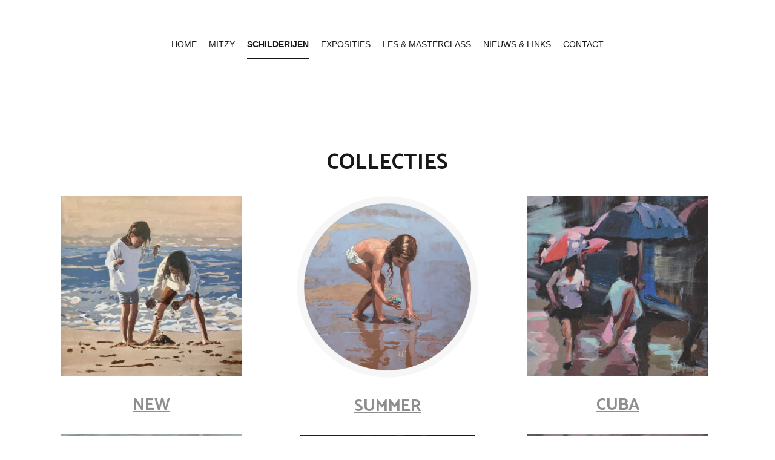

--- FILE ---
content_type: text/html; charset=UTF-8
request_url: http://mitzyrenooy.nl/werk/
body_size: 85989
content:
<!doctype html>
<html lang="nl-NL">
<head>
	<meta charset="UTF-8">
	<meta name="viewport" content="width=device-width, initial-scale=1.0, user-scalable=no">
	<link rel="profile" href="http://gmpg.org/xfn/11">

	<title>Werk &#8211; MITZY RENOOY</title>
<style>
#wpadminbar #wp-admin-bar-wccp_free_top_button .ab-icon:before {
	content: "\f160";
	color: #02CA02;
	top: 3px;
}
#wpadminbar #wp-admin-bar-wccp_free_top_button .ab-icon {
	transform: rotate(45deg);
}
</style>
<meta name='robots' content='max-image-preview:large' />
<link href='https://fonts.gstatic.com' crossorigin rel='preconnect' />
<link rel="alternate" type="application/rss+xml" title="MITZY RENOOY &raquo; feed" href="http://mitzyrenooy.nl/feed/" />
<link rel="alternate" type="application/rss+xml" title="MITZY RENOOY &raquo; reacties feed" href="http://mitzyrenooy.nl/comments/feed/" />
<link rel="alternate" title="oEmbed (JSON)" type="application/json+oembed" href="http://mitzyrenooy.nl/wp-json/oembed/1.0/embed?url=http%3A%2F%2Fmitzyrenooy.nl%2Fwerk%2F" />
<link rel="alternate" title="oEmbed (XML)" type="text/xml+oembed" href="http://mitzyrenooy.nl/wp-json/oembed/1.0/embed?url=http%3A%2F%2Fmitzyrenooy.nl%2Fwerk%2F&#038;format=xml" />
<style id='wp-img-auto-sizes-contain-inline-css' type='text/css'>
img:is([sizes=auto i],[sizes^="auto," i]){contain-intrinsic-size:3000px 1500px}
/*# sourceURL=wp-img-auto-sizes-contain-inline-css */
</style>
<style id='wp-emoji-styles-inline-css' type='text/css'>

	img.wp-smiley, img.emoji {
		display: inline !important;
		border: none !important;
		box-shadow: none !important;
		height: 1em !important;
		width: 1em !important;
		margin: 0 0.07em !important;
		vertical-align: -0.1em !important;
		background: none !important;
		padding: 0 !important;
	}
/*# sourceURL=wp-emoji-styles-inline-css */
</style>
<style id='wp-block-library-inline-css' type='text/css'>
:root{--wp-block-synced-color:#7a00df;--wp-block-synced-color--rgb:122,0,223;--wp-bound-block-color:var(--wp-block-synced-color);--wp-editor-canvas-background:#ddd;--wp-admin-theme-color:#007cba;--wp-admin-theme-color--rgb:0,124,186;--wp-admin-theme-color-darker-10:#006ba1;--wp-admin-theme-color-darker-10--rgb:0,107,160.5;--wp-admin-theme-color-darker-20:#005a87;--wp-admin-theme-color-darker-20--rgb:0,90,135;--wp-admin-border-width-focus:2px}@media (min-resolution:192dpi){:root{--wp-admin-border-width-focus:1.5px}}.wp-element-button{cursor:pointer}:root .has-very-light-gray-background-color{background-color:#eee}:root .has-very-dark-gray-background-color{background-color:#313131}:root .has-very-light-gray-color{color:#eee}:root .has-very-dark-gray-color{color:#313131}:root .has-vivid-green-cyan-to-vivid-cyan-blue-gradient-background{background:linear-gradient(135deg,#00d084,#0693e3)}:root .has-purple-crush-gradient-background{background:linear-gradient(135deg,#34e2e4,#4721fb 50%,#ab1dfe)}:root .has-hazy-dawn-gradient-background{background:linear-gradient(135deg,#faaca8,#dad0ec)}:root .has-subdued-olive-gradient-background{background:linear-gradient(135deg,#fafae1,#67a671)}:root .has-atomic-cream-gradient-background{background:linear-gradient(135deg,#fdd79a,#004a59)}:root .has-nightshade-gradient-background{background:linear-gradient(135deg,#330968,#31cdcf)}:root .has-midnight-gradient-background{background:linear-gradient(135deg,#020381,#2874fc)}:root{--wp--preset--font-size--normal:16px;--wp--preset--font-size--huge:42px}.has-regular-font-size{font-size:1em}.has-larger-font-size{font-size:2.625em}.has-normal-font-size{font-size:var(--wp--preset--font-size--normal)}.has-huge-font-size{font-size:var(--wp--preset--font-size--huge)}.has-text-align-center{text-align:center}.has-text-align-left{text-align:left}.has-text-align-right{text-align:right}.has-fit-text{white-space:nowrap!important}#end-resizable-editor-section{display:none}.aligncenter{clear:both}.items-justified-left{justify-content:flex-start}.items-justified-center{justify-content:center}.items-justified-right{justify-content:flex-end}.items-justified-space-between{justify-content:space-between}.screen-reader-text{border:0;clip-path:inset(50%);height:1px;margin:-1px;overflow:hidden;padding:0;position:absolute;width:1px;word-wrap:normal!important}.screen-reader-text:focus{background-color:#ddd;clip-path:none;color:#444;display:block;font-size:1em;height:auto;left:5px;line-height:normal;padding:15px 23px 14px;text-decoration:none;top:5px;width:auto;z-index:100000}html :where(.has-border-color){border-style:solid}html :where([style*=border-top-color]){border-top-style:solid}html :where([style*=border-right-color]){border-right-style:solid}html :where([style*=border-bottom-color]){border-bottom-style:solid}html :where([style*=border-left-color]){border-left-style:solid}html :where([style*=border-width]){border-style:solid}html :where([style*=border-top-width]){border-top-style:solid}html :where([style*=border-right-width]){border-right-style:solid}html :where([style*=border-bottom-width]){border-bottom-style:solid}html :where([style*=border-left-width]){border-left-style:solid}html :where(img[class*=wp-image-]){height:auto;max-width:100%}:where(figure){margin:0 0 1em}html :where(.is-position-sticky){--wp-admin--admin-bar--position-offset:var(--wp-admin--admin-bar--height,0px)}@media screen and (max-width:600px){html :where(.is-position-sticky){--wp-admin--admin-bar--position-offset:0px}}

/*# sourceURL=wp-block-library-inline-css */
</style><style id='wp-block-heading-inline-css' type='text/css'>
h1:where(.wp-block-heading).has-background,h2:where(.wp-block-heading).has-background,h3:where(.wp-block-heading).has-background,h4:where(.wp-block-heading).has-background,h5:where(.wp-block-heading).has-background,h6:where(.wp-block-heading).has-background{padding:1.25em 2.375em}h1.has-text-align-left[style*=writing-mode]:where([style*=vertical-lr]),h1.has-text-align-right[style*=writing-mode]:where([style*=vertical-rl]),h2.has-text-align-left[style*=writing-mode]:where([style*=vertical-lr]),h2.has-text-align-right[style*=writing-mode]:where([style*=vertical-rl]),h3.has-text-align-left[style*=writing-mode]:where([style*=vertical-lr]),h3.has-text-align-right[style*=writing-mode]:where([style*=vertical-rl]),h4.has-text-align-left[style*=writing-mode]:where([style*=vertical-lr]),h4.has-text-align-right[style*=writing-mode]:where([style*=vertical-rl]),h5.has-text-align-left[style*=writing-mode]:where([style*=vertical-lr]),h5.has-text-align-right[style*=writing-mode]:where([style*=vertical-rl]),h6.has-text-align-left[style*=writing-mode]:where([style*=vertical-lr]),h6.has-text-align-right[style*=writing-mode]:where([style*=vertical-rl]){rotate:180deg}
/*# sourceURL=http://mitzyrenooy.nl/wp-includes/blocks/heading/style.min.css */
</style>
<style id='wp-block-columns-inline-css' type='text/css'>
.wp-block-columns{box-sizing:border-box;display:flex;flex-wrap:wrap!important}@media (min-width:782px){.wp-block-columns{flex-wrap:nowrap!important}}.wp-block-columns{align-items:normal!important}.wp-block-columns.are-vertically-aligned-top{align-items:flex-start}.wp-block-columns.are-vertically-aligned-center{align-items:center}.wp-block-columns.are-vertically-aligned-bottom{align-items:flex-end}@media (max-width:781px){.wp-block-columns:not(.is-not-stacked-on-mobile)>.wp-block-column{flex-basis:100%!important}}@media (min-width:782px){.wp-block-columns:not(.is-not-stacked-on-mobile)>.wp-block-column{flex-basis:0;flex-grow:1}.wp-block-columns:not(.is-not-stacked-on-mobile)>.wp-block-column[style*=flex-basis]{flex-grow:0}}.wp-block-columns.is-not-stacked-on-mobile{flex-wrap:nowrap!important}.wp-block-columns.is-not-stacked-on-mobile>.wp-block-column{flex-basis:0;flex-grow:1}.wp-block-columns.is-not-stacked-on-mobile>.wp-block-column[style*=flex-basis]{flex-grow:0}:where(.wp-block-columns){margin-bottom:1.75em}:where(.wp-block-columns.has-background){padding:1.25em 2.375em}.wp-block-column{flex-grow:1;min-width:0;overflow-wrap:break-word;word-break:break-word}.wp-block-column.is-vertically-aligned-top{align-self:flex-start}.wp-block-column.is-vertically-aligned-center{align-self:center}.wp-block-column.is-vertically-aligned-bottom{align-self:flex-end}.wp-block-column.is-vertically-aligned-stretch{align-self:stretch}.wp-block-column.is-vertically-aligned-bottom,.wp-block-column.is-vertically-aligned-center,.wp-block-column.is-vertically-aligned-top{width:100%}
/*# sourceURL=http://mitzyrenooy.nl/wp-includes/blocks/columns/style.min.css */
</style>
<style id='wp-block-paragraph-inline-css' type='text/css'>
.is-small-text{font-size:.875em}.is-regular-text{font-size:1em}.is-large-text{font-size:2.25em}.is-larger-text{font-size:3em}.has-drop-cap:not(:focus):first-letter{float:left;font-size:8.4em;font-style:normal;font-weight:100;line-height:.68;margin:.05em .1em 0 0;text-transform:uppercase}body.rtl .has-drop-cap:not(:focus):first-letter{float:none;margin-left:.1em}p.has-drop-cap.has-background{overflow:hidden}:root :where(p.has-background){padding:1.25em 2.375em}:where(p.has-text-color:not(.has-link-color)) a{color:inherit}p.has-text-align-left[style*="writing-mode:vertical-lr"],p.has-text-align-right[style*="writing-mode:vertical-rl"]{rotate:180deg}
/*# sourceURL=http://mitzyrenooy.nl/wp-includes/blocks/paragraph/style.min.css */
</style>
<style id='wp-block-spacer-inline-css' type='text/css'>
.wp-block-spacer{clear:both}
/*# sourceURL=http://mitzyrenooy.nl/wp-includes/blocks/spacer/style.min.css */
</style>
<style id='global-styles-inline-css' type='text/css'>
:root{--wp--preset--aspect-ratio--square: 1;--wp--preset--aspect-ratio--4-3: 4/3;--wp--preset--aspect-ratio--3-4: 3/4;--wp--preset--aspect-ratio--3-2: 3/2;--wp--preset--aspect-ratio--2-3: 2/3;--wp--preset--aspect-ratio--16-9: 16/9;--wp--preset--aspect-ratio--9-16: 9/16;--wp--preset--color--black: #000000;--wp--preset--color--cyan-bluish-gray: #abb8c3;--wp--preset--color--white: #ffffff;--wp--preset--color--pale-pink: #f78da7;--wp--preset--color--vivid-red: #cf2e2e;--wp--preset--color--luminous-vivid-orange: #ff6900;--wp--preset--color--luminous-vivid-amber: #fcb900;--wp--preset--color--light-green-cyan: #7bdcb5;--wp--preset--color--vivid-green-cyan: #00d084;--wp--preset--color--pale-cyan-blue: #8ed1fc;--wp--preset--color--vivid-cyan-blue: #0693e3;--wp--preset--color--vivid-purple: #9b51e0;--wp--preset--gradient--vivid-cyan-blue-to-vivid-purple: linear-gradient(135deg,rgb(6,147,227) 0%,rgb(155,81,224) 100%);--wp--preset--gradient--light-green-cyan-to-vivid-green-cyan: linear-gradient(135deg,rgb(122,220,180) 0%,rgb(0,208,130) 100%);--wp--preset--gradient--luminous-vivid-amber-to-luminous-vivid-orange: linear-gradient(135deg,rgb(252,185,0) 0%,rgb(255,105,0) 100%);--wp--preset--gradient--luminous-vivid-orange-to-vivid-red: linear-gradient(135deg,rgb(255,105,0) 0%,rgb(207,46,46) 100%);--wp--preset--gradient--very-light-gray-to-cyan-bluish-gray: linear-gradient(135deg,rgb(238,238,238) 0%,rgb(169,184,195) 100%);--wp--preset--gradient--cool-to-warm-spectrum: linear-gradient(135deg,rgb(74,234,220) 0%,rgb(151,120,209) 20%,rgb(207,42,186) 40%,rgb(238,44,130) 60%,rgb(251,105,98) 80%,rgb(254,248,76) 100%);--wp--preset--gradient--blush-light-purple: linear-gradient(135deg,rgb(255,206,236) 0%,rgb(152,150,240) 100%);--wp--preset--gradient--blush-bordeaux: linear-gradient(135deg,rgb(254,205,165) 0%,rgb(254,45,45) 50%,rgb(107,0,62) 100%);--wp--preset--gradient--luminous-dusk: linear-gradient(135deg,rgb(255,203,112) 0%,rgb(199,81,192) 50%,rgb(65,88,208) 100%);--wp--preset--gradient--pale-ocean: linear-gradient(135deg,rgb(255,245,203) 0%,rgb(182,227,212) 50%,rgb(51,167,181) 100%);--wp--preset--gradient--electric-grass: linear-gradient(135deg,rgb(202,248,128) 0%,rgb(113,206,126) 100%);--wp--preset--gradient--midnight: linear-gradient(135deg,rgb(2,3,129) 0%,rgb(40,116,252) 100%);--wp--preset--font-size--small: 13px;--wp--preset--font-size--medium: 20px;--wp--preset--font-size--large: 36px;--wp--preset--font-size--x-large: 42px;--wp--preset--spacing--20: 0.44rem;--wp--preset--spacing--30: 0.67rem;--wp--preset--spacing--40: 1rem;--wp--preset--spacing--50: 1.5rem;--wp--preset--spacing--60: 2.25rem;--wp--preset--spacing--70: 3.38rem;--wp--preset--spacing--80: 5.06rem;--wp--preset--shadow--natural: 6px 6px 9px rgba(0, 0, 0, 0.2);--wp--preset--shadow--deep: 12px 12px 50px rgba(0, 0, 0, 0.4);--wp--preset--shadow--sharp: 6px 6px 0px rgba(0, 0, 0, 0.2);--wp--preset--shadow--outlined: 6px 6px 0px -3px rgb(255, 255, 255), 6px 6px rgb(0, 0, 0);--wp--preset--shadow--crisp: 6px 6px 0px rgb(0, 0, 0);}:where(.is-layout-flex){gap: 0.5em;}:where(.is-layout-grid){gap: 0.5em;}body .is-layout-flex{display: flex;}.is-layout-flex{flex-wrap: wrap;align-items: center;}.is-layout-flex > :is(*, div){margin: 0;}body .is-layout-grid{display: grid;}.is-layout-grid > :is(*, div){margin: 0;}:where(.wp-block-columns.is-layout-flex){gap: 2em;}:where(.wp-block-columns.is-layout-grid){gap: 2em;}:where(.wp-block-post-template.is-layout-flex){gap: 1.25em;}:where(.wp-block-post-template.is-layout-grid){gap: 1.25em;}.has-black-color{color: var(--wp--preset--color--black) !important;}.has-cyan-bluish-gray-color{color: var(--wp--preset--color--cyan-bluish-gray) !important;}.has-white-color{color: var(--wp--preset--color--white) !important;}.has-pale-pink-color{color: var(--wp--preset--color--pale-pink) !important;}.has-vivid-red-color{color: var(--wp--preset--color--vivid-red) !important;}.has-luminous-vivid-orange-color{color: var(--wp--preset--color--luminous-vivid-orange) !important;}.has-luminous-vivid-amber-color{color: var(--wp--preset--color--luminous-vivid-amber) !important;}.has-light-green-cyan-color{color: var(--wp--preset--color--light-green-cyan) !important;}.has-vivid-green-cyan-color{color: var(--wp--preset--color--vivid-green-cyan) !important;}.has-pale-cyan-blue-color{color: var(--wp--preset--color--pale-cyan-blue) !important;}.has-vivid-cyan-blue-color{color: var(--wp--preset--color--vivid-cyan-blue) !important;}.has-vivid-purple-color{color: var(--wp--preset--color--vivid-purple) !important;}.has-black-background-color{background-color: var(--wp--preset--color--black) !important;}.has-cyan-bluish-gray-background-color{background-color: var(--wp--preset--color--cyan-bluish-gray) !important;}.has-white-background-color{background-color: var(--wp--preset--color--white) !important;}.has-pale-pink-background-color{background-color: var(--wp--preset--color--pale-pink) !important;}.has-vivid-red-background-color{background-color: var(--wp--preset--color--vivid-red) !important;}.has-luminous-vivid-orange-background-color{background-color: var(--wp--preset--color--luminous-vivid-orange) !important;}.has-luminous-vivid-amber-background-color{background-color: var(--wp--preset--color--luminous-vivid-amber) !important;}.has-light-green-cyan-background-color{background-color: var(--wp--preset--color--light-green-cyan) !important;}.has-vivid-green-cyan-background-color{background-color: var(--wp--preset--color--vivid-green-cyan) !important;}.has-pale-cyan-blue-background-color{background-color: var(--wp--preset--color--pale-cyan-blue) !important;}.has-vivid-cyan-blue-background-color{background-color: var(--wp--preset--color--vivid-cyan-blue) !important;}.has-vivid-purple-background-color{background-color: var(--wp--preset--color--vivid-purple) !important;}.has-black-border-color{border-color: var(--wp--preset--color--black) !important;}.has-cyan-bluish-gray-border-color{border-color: var(--wp--preset--color--cyan-bluish-gray) !important;}.has-white-border-color{border-color: var(--wp--preset--color--white) !important;}.has-pale-pink-border-color{border-color: var(--wp--preset--color--pale-pink) !important;}.has-vivid-red-border-color{border-color: var(--wp--preset--color--vivid-red) !important;}.has-luminous-vivid-orange-border-color{border-color: var(--wp--preset--color--luminous-vivid-orange) !important;}.has-luminous-vivid-amber-border-color{border-color: var(--wp--preset--color--luminous-vivid-amber) !important;}.has-light-green-cyan-border-color{border-color: var(--wp--preset--color--light-green-cyan) !important;}.has-vivid-green-cyan-border-color{border-color: var(--wp--preset--color--vivid-green-cyan) !important;}.has-pale-cyan-blue-border-color{border-color: var(--wp--preset--color--pale-cyan-blue) !important;}.has-vivid-cyan-blue-border-color{border-color: var(--wp--preset--color--vivid-cyan-blue) !important;}.has-vivid-purple-border-color{border-color: var(--wp--preset--color--vivid-purple) !important;}.has-vivid-cyan-blue-to-vivid-purple-gradient-background{background: var(--wp--preset--gradient--vivid-cyan-blue-to-vivid-purple) !important;}.has-light-green-cyan-to-vivid-green-cyan-gradient-background{background: var(--wp--preset--gradient--light-green-cyan-to-vivid-green-cyan) !important;}.has-luminous-vivid-amber-to-luminous-vivid-orange-gradient-background{background: var(--wp--preset--gradient--luminous-vivid-amber-to-luminous-vivid-orange) !important;}.has-luminous-vivid-orange-to-vivid-red-gradient-background{background: var(--wp--preset--gradient--luminous-vivid-orange-to-vivid-red) !important;}.has-very-light-gray-to-cyan-bluish-gray-gradient-background{background: var(--wp--preset--gradient--very-light-gray-to-cyan-bluish-gray) !important;}.has-cool-to-warm-spectrum-gradient-background{background: var(--wp--preset--gradient--cool-to-warm-spectrum) !important;}.has-blush-light-purple-gradient-background{background: var(--wp--preset--gradient--blush-light-purple) !important;}.has-blush-bordeaux-gradient-background{background: var(--wp--preset--gradient--blush-bordeaux) !important;}.has-luminous-dusk-gradient-background{background: var(--wp--preset--gradient--luminous-dusk) !important;}.has-pale-ocean-gradient-background{background: var(--wp--preset--gradient--pale-ocean) !important;}.has-electric-grass-gradient-background{background: var(--wp--preset--gradient--electric-grass) !important;}.has-midnight-gradient-background{background: var(--wp--preset--gradient--midnight) !important;}.has-small-font-size{font-size: var(--wp--preset--font-size--small) !important;}.has-medium-font-size{font-size: var(--wp--preset--font-size--medium) !important;}.has-large-font-size{font-size: var(--wp--preset--font-size--large) !important;}.has-x-large-font-size{font-size: var(--wp--preset--font-size--x-large) !important;}
:where(.wp-block-columns.is-layout-flex){gap: 2em;}:where(.wp-block-columns.is-layout-grid){gap: 2em;}
/*# sourceURL=global-styles-inline-css */
</style>
<style id='core-block-supports-inline-css' type='text/css'>
.wp-container-core-columns-is-layout-9d6595d7{flex-wrap:nowrap;}
/*# sourceURL=core-block-supports-inline-css */
</style>

<style id='classic-theme-styles-inline-css' type='text/css'>
/*! This file is auto-generated */
.wp-block-button__link{color:#fff;background-color:#32373c;border-radius:9999px;box-shadow:none;text-decoration:none;padding:calc(.667em + 2px) calc(1.333em + 2px);font-size:1.125em}.wp-block-file__button{background:#32373c;color:#fff;text-decoration:none}
/*# sourceURL=/wp-includes/css/classic-themes.min.css */
</style>
<link rel='stylesheet' id='fontawesome-free-css' href='http://mitzyrenooy.nl/wp-content/plugins/getwid/vendors/fontawesome-free/css/all.min.css?ver=5.5.0' type='text/css' media='all' />
<link rel='stylesheet' id='slick-css' href='http://mitzyrenooy.nl/wp-content/plugins/getwid/vendors/slick/slick/slick.min.css?ver=1.9.0' type='text/css' media='all' />
<link rel='stylesheet' id='slick-theme-css' href='http://mitzyrenooy.nl/wp-content/plugins/getwid/vendors/slick/slick/slick-theme.min.css?ver=1.9.0' type='text/css' media='all' />
<link rel='stylesheet' id='mp-fancybox-css' href='http://mitzyrenooy.nl/wp-content/plugins/getwid/vendors/mp-fancybox/jquery.fancybox.min.css?ver=3.5.7-mp.1' type='text/css' media='all' />
<link rel='stylesheet' id='getwid-blocks-css' href='http://mitzyrenooy.nl/wp-content/plugins/getwid/assets/css/blocks.style.css?ver=2.1.3' type='text/css' media='all' />
<style id='getwid-blocks-inline-css' type='text/css'>
.wp-block-getwid-section .wp-block-getwid-section__wrapper .wp-block-getwid-section__inner-wrapper{max-width: 1160px;}
/*# sourceURL=getwid-blocks-inline-css */
</style>
<link rel='stylesheet' id='lbwps-styles-photoswipe5-main-css' href='http://mitzyrenooy.nl/wp-content/plugins/lightbox-photoswipe/assets/ps5/styles/main.css?ver=5.8.2' type='text/css' media='all' />
<link rel='stylesheet' id='cenote-style-css' href='http://mitzyrenooy.nl/wp-content/themes/cenote/style.css?ver=6.9' type='text/css' media='all' />
<style id='cenote-style-inline-css' type='text/css'>
.cenote-header-media {
			background-image: url( "" );
		}
/*# sourceURL=cenote-style-inline-css */
</style>
<link rel='stylesheet' id='themegrill-icons-css' href='http://mitzyrenooy.nl/wp-content/themes/cenote/assets/css/themegrill-icons.min.css?ver=1.0' type='text/css' media='all' />
<link rel='stylesheet' id='font-awesome-4-css' href='http://mitzyrenooy.nl/wp-content/themes/cenote/assets/css/v4-shims.min.css?ver=4.7.0' type='text/css' media='all' />
<link rel='stylesheet' id='font-awesome-all-css' href='http://mitzyrenooy.nl/wp-content/themes/cenote/assets/css/all.min.css?ver=6.7.2' type='text/css' media='all' />
<link rel='stylesheet' id='font-awesome-solid-css' href='http://mitzyrenooy.nl/wp-content/themes/cenote/assets/css/solid.min.css?ver=6.7.2' type='text/css' media='all' />
<link rel='stylesheet' id='font-awesome-regular-css' href='http://mitzyrenooy.nl/wp-content/themes/cenote/assets/css/regular.min.css?ver=6.7.2' type='text/css' media='all' />
<link rel='stylesheet' id='font-awesome-brands-css' href='http://mitzyrenooy.nl/wp-content/themes/cenote/assets/css/brands.min.css?ver=6.7.2' type='text/css' media='all' />
<link rel='stylesheet' id='swiper-css' href='http://mitzyrenooy.nl/wp-content/themes/cenote/assets/css/swiper.min.css?ver=6.9' type='text/css' media='all' />
<script type="text/javascript" src="http://mitzyrenooy.nl/wp-includes/js/jquery/jquery.min.js?ver=3.7.1" id="jquery-core-js"></script>
<script type="text/javascript" src="http://mitzyrenooy.nl/wp-includes/js/jquery/jquery-migrate.min.js?ver=3.4.1" id="jquery-migrate-js"></script>
<script type="text/javascript" src="http://mitzyrenooy.nl/wp-content/plugins/strato-assistant/js/cookies.js?ver=6.9" id="strato-assistant-wp-cookies-js"></script>
<link rel="https://api.w.org/" href="http://mitzyrenooy.nl/wp-json/" /><link rel="alternate" title="JSON" type="application/json" href="http://mitzyrenooy.nl/wp-json/wp/v2/pages/34" /><link rel="EditURI" type="application/rsd+xml" title="RSD" href="http://mitzyrenooy.nl/xmlrpc.php?rsd" />
<meta name="generator" content="WordPress 6.9" />
<link rel="canonical" href="http://mitzyrenooy.nl/werk/" />
<link rel='shortlink' href='http://mitzyrenooy.nl/?p=34' />
<script id="wpcp_disable_Right_Click" type="text/javascript">
document.ondragstart = function() { return false;}
	function nocontext(e) {
	   return false;
	}
	document.oncontextmenu = nocontext;
</script>
<noscript><style>.lazyload[data-src]{display:none !important;}</style></noscript><style>.lazyload{background-image:none !important;}.lazyload:before{background-image:none !important;}</style>		<style type="text/css">
					.site-branding {
				margin-bottom: 0;
			}
			.site-title,
			.site-description {
				position: absolute;
				clip: rect(1px, 1px, 1px, 1px);
			}
				</style>
		<style id="kirki-inline-styles">.cenote-breadcrumb li a:hover,.cenote-header-media.cenote-header-media--right .cenote-header-media__button:hover,.cenote-header-sticky .cenote-reading-bar .cenote-reading-bar__share .cenote-reading-share-item a:hover,.cenote-header-sticky .main-navigation li ul li > a:hover,.cenote-header-sticky .main-navigation li ul li.focus > a,.comments-area .comment-list .comment-meta .comment-metadata a:hover,.entry-content .page-links a:hover,.entry-content a,.entry-content table a:hover,.entry-footer .tags-links a:hover,.entry-meta a,.main-navigation.tg-site-menu--offcanvas li.current-menu-ancestor > a,.main-navigation.tg-site-menu--offcanvas li.current-menu-item > a,.main-navigation.tg-site-menu--offcanvas li.current_page_ancestor > a,.main-navigation.tg-site-menu--offcanvas li.current_page_item > a,.main-navigation.tg-site-menu--offcanvas li:hover > a,.pagination .page-numbers:hover,.post-template-cover .entry-thumbnail--template .entry-info .entry-meta a:hover,.single .hentry .entry-meta a:hover,.tg-header-top .tg-social-menu li:hover a,.tg-header-top ul:not(.tg-social-menu) li a:hover,.tg-site-footer.tg-site-footer--default .tg-footer-bottom .site-info a:hover,.tg-site-footer.tg-site-footer--default .tg-footer-widget-area .widget .tagcloud a:hover,.tg-site-footer.tg-site-footer--default .tg-footer-widget-area .widget ul li a:hover,.tg-site-footer.tg-site-footer--light-dark .tg-footer-bottom .site-info a:hover,.tg-site-footer.tg-site-footer--light-dark-center .tg-footer-bottom .site-info a:hover,.tg-site-menu--default li.focus > a,.tg-slider.tg-post-slider .tg-container .cat-links a:hover,.tg-slider.tg-post-slider .tg-container .entry-title a:hover,.tg-slider.tg-post-slider .tg-container .posted-on a:hover,.tg-top-cat .cat-links a,.widget_tag_cloud .tagcloud a:hover,a:active,a:focus,a:hover{color:#8e8e8e;}.button:hover,.entry-footer .cat-links a,.entry-meta .posted-on:before,.main-navigation.tg-site-menu--offcanvas li.current-menu-ancestor > a:before,.main-navigation.tg-site-menu--offcanvas li.current-menu-item > a:before,.main-navigation.tg-site-menu--offcanvas li.current_page_ancestor > a:before,.main-navigation.tg-site-menu--offcanvas li.current_page_item > a:before,.main-navigation.tg-site-menu--offcanvas li:hover > a:before,.post-format-media--gallery .swiper-button-next,.post-format-media--gallery .swiper-button-prev,.post-template-cover .entry-thumbnail--template .entry-info .tg-top-cat .cat-links a:hover,.tg-readmore-link:hover:before,.tg-slider .swiper-button-next,.tg-slider .swiper-button-prev,.widget .widget-title:after,button:hover,input[type="button"]:hover,input[type="reset"]:hover,input[type="submit"]:hover{background-color:#8e8e8e;}.entry-footer .tags-links a:hover,.tg-site-footer.tg-site-footer--default .tg-footer-widget-area .widget .tagcloud a:hover,.widget_tag_cloud .tagcloud a:hover{border-color:#8e8e8e;}h1, h2, h3, h4, h5, h6{font-family:Catamaran;font-weight:400;}/* tamil */
@font-face {
  font-family: 'Catamaran';
  font-style: normal;
  font-weight: 400;
  font-display: swap;
  src: url(http://mitzyrenooy.nl/wp-content/fonts/catamaran/font) format('woff');
  unicode-range: U+0964-0965, U+0B82-0BFA, U+200C-200D, U+20B9, U+25CC;
}
/* latin-ext */
@font-face {
  font-family: 'Catamaran';
  font-style: normal;
  font-weight: 400;
  font-display: swap;
  src: url(http://mitzyrenooy.nl/wp-content/fonts/catamaran/font) format('woff');
  unicode-range: U+0100-02BA, U+02BD-02C5, U+02C7-02CC, U+02CE-02D7, U+02DD-02FF, U+0304, U+0308, U+0329, U+1D00-1DBF, U+1E00-1E9F, U+1EF2-1EFF, U+2020, U+20A0-20AB, U+20AD-20C0, U+2113, U+2C60-2C7F, U+A720-A7FF;
}
/* latin */
@font-face {
  font-family: 'Catamaran';
  font-style: normal;
  font-weight: 400;
  font-display: swap;
  src: url(http://mitzyrenooy.nl/wp-content/fonts/catamaran/font) format('woff');
  unicode-range: U+0000-00FF, U+0131, U+0152-0153, U+02BB-02BC, U+02C6, U+02DA, U+02DC, U+0304, U+0308, U+0329, U+2000-206F, U+20AC, U+2122, U+2191, U+2193, U+2212, U+2215, U+FEFF, U+FFFD;
}
/* tamil */
@font-face {
  font-family: 'Catamaran';
  font-style: normal;
  font-weight: 700;
  font-display: swap;
  src: url(http://mitzyrenooy.nl/wp-content/fonts/catamaran/font) format('woff');
  unicode-range: U+0964-0965, U+0B82-0BFA, U+200C-200D, U+20B9, U+25CC;
}
/* latin-ext */
@font-face {
  font-family: 'Catamaran';
  font-style: normal;
  font-weight: 700;
  font-display: swap;
  src: url(http://mitzyrenooy.nl/wp-content/fonts/catamaran/font) format('woff');
  unicode-range: U+0100-02BA, U+02BD-02C5, U+02C7-02CC, U+02CE-02D7, U+02DD-02FF, U+0304, U+0308, U+0329, U+1D00-1DBF, U+1E00-1E9F, U+1EF2-1EFF, U+2020, U+20A0-20AB, U+20AD-20C0, U+2113, U+2C60-2C7F, U+A720-A7FF;
}
/* latin */
@font-face {
  font-family: 'Catamaran';
  font-style: normal;
  font-weight: 700;
  font-display: swap;
  src: url(http://mitzyrenooy.nl/wp-content/fonts/catamaran/font) format('woff');
  unicode-range: U+0000-00FF, U+0131, U+0152-0153, U+02BB-02BC, U+02C6, U+02DA, U+02DC, U+0304, U+0308, U+0329, U+2000-206F, U+20AC, U+2122, U+2191, U+2193, U+2212, U+2215, U+FEFF, U+FFFD;
}</style><link rel='stylesheet' id='animate-css' href='http://mitzyrenooy.nl/wp-content/plugins/getwid/vendors/animate.css/animate.min.css?ver=3.7.0' type='text/css' media='all' />
</head>

<body class="wp-singular page-template-default page page-id-34 wp-embed-responsive wp-theme-cenote unselectable layout-site--wide layout--no-sidebar">


<div id="page" class="site">
	<a class="skip-link screen-reader-text" href="#content">Ga naar de inhoud</a>

	<header id="masthead" class="site-header tg-site-header tg-site-header--default">
		
		<div class="tg-header-bottom">
			<div class="header-bottom-top">
	<div class="tg-container tg-flex-container tg-flex-space-between tg-flex-item-centered">
		
<div class="site-branding">
			<p class="site-title"><a href="http://mitzyrenooy.nl/" rel="home">MITZY RENOOY</a></p>
	</div><!-- .site-branding -->
	</div><!-- /.tg-container -->
</div>
<!-- /.header-bottom-top -->

<div class="header-bottom-bottom">
	<div class="tg-container tg-flex-container tg-flex-space-between tg-flex-item-centered">
		
<nav class="tg-social-menu-navigation">
	
		<ul class="tg-social-menu">
					</ul>

	</nav><!-- /.tg-social-menu -->
<nav id="site-navigation" class="main-navigation tg-site-menu--default">
	<div class="menu-hoofdmenu-container"><ul id="primary-menu" class="nav-menu"><li id="menu-item-171" class="menu-item menu-item-type-post_type menu-item-object-page menu-item-home menu-item-171"><a href="http://mitzyrenooy.nl/">HOME</a></li>
<li id="menu-item-330" class="menu-item menu-item-type-post_type menu-item-object-page menu-item-330"><a href="http://mitzyrenooy.nl/over-mitzy/">MITZY</a></li>
<li id="menu-item-183" class="menu-item menu-item-type-post_type menu-item-object-page current-menu-item page_item page-item-34 current_page_item menu-item-183"><a href="http://mitzyrenooy.nl/werk/" aria-current="page">SCHILDERIJEN</a></li>
<li id="menu-item-959" class="menu-item menu-item-type-post_type menu-item-object-page menu-item-959"><a href="http://mitzyrenooy.nl/exposities/">EXPOSITIES</a></li>
<li id="menu-item-46" class="menu-item menu-item-type-post_type menu-item-object-page menu-item-46"><a href="http://mitzyrenooy.nl/lessen-en-workshops/">LES &#038; MASTERCLASS</a></li>
<li id="menu-item-252" class="menu-item menu-item-type-post_type menu-item-object-page menu-item-252"><a href="http://mitzyrenooy.nl/nieuws-links/">NIEUWS &#038; LINKS</a></li>
<li id="menu-item-47" class="menu-item menu-item-type-post_type menu-item-object-page menu-item-47"><a href="http://mitzyrenooy.nl/contact/">CONTACT</a></li>
</ul></div></nav><!-- #site-navigation -->
<nav class="tg-header-action-navigation">
	<ul class="tg-header-action-menu">
		
		<li class="tg-mobile-menu-toggle">
			<span></span>
		</li>
	</ul><!-- .tg-header-action-menu -->
</nav>
<!-- /.tg-header-action-navigation -->
	</div><!-- /.tg-header -->
</div>
<!-- /.header-bottom-bottom -->
		</div>

	</header><!-- #masthead -->

		<nav id="cenote-sticky-header" class="cenote-header-sticky ">
		<div class="sticky-header-slide">
			<div class="cenote-reading-bar">
				<div class="tg-container tg-flex-container tg-flex-item-centered">
									</div>
				<!-- /.tg-container -->
			</div>
			<!-- /.cenote-reading-bar -->

			<div class="cenote-sticky-main">
				<div class="tg-container tg-flex-container tg-flex-space-between tg-flex-item-centered">
					<nav class="main-navigation cenote-sticky-navigation tg-site-menu--default">
						<div class="menu-hoofdmenu-container"><ul id="primary-menu" class="menu"><li class="menu-item menu-item-type-post_type menu-item-object-page menu-item-home menu-item-171"><a href="http://mitzyrenooy.nl/">HOME</a></li>
<li class="menu-item menu-item-type-post_type menu-item-object-page menu-item-330"><a href="http://mitzyrenooy.nl/over-mitzy/">MITZY</a></li>
<li class="menu-item menu-item-type-post_type menu-item-object-page current-menu-item page_item page-item-34 current_page_item menu-item-183"><a href="http://mitzyrenooy.nl/werk/" aria-current="page">SCHILDERIJEN</a></li>
<li class="menu-item menu-item-type-post_type menu-item-object-page menu-item-959"><a href="http://mitzyrenooy.nl/exposities/">EXPOSITIES</a></li>
<li class="menu-item menu-item-type-post_type menu-item-object-page menu-item-46"><a href="http://mitzyrenooy.nl/lessen-en-workshops/">LES &#038; MASTERCLASS</a></li>
<li class="menu-item menu-item-type-post_type menu-item-object-page menu-item-252"><a href="http://mitzyrenooy.nl/nieuws-links/">NIEUWS &#038; LINKS</a></li>
<li class="menu-item menu-item-type-post_type menu-item-object-page menu-item-47"><a href="http://mitzyrenooy.nl/contact/">CONTACT</a></li>
</ul></div>					</nav>
					<!-- /.main-navigation cenote-sticky-navigation -->

					<nav class="tg-header-action-navigation">
	<ul class="tg-header-action-menu">
		
		<li class="tg-mobile-menu-toggle">
			<span></span>
		</li>
	</ul><!-- .tg-header-action-menu -->
</nav>
<!-- /.tg-header-action-navigation -->

				</div>
				<!-- /.tg-container -->
			</div>
			<!-- /.cenote-header-sticky__top -->
		</div>
		<!-- /.sticky-header-slide -->
	</nav>
	<!-- /#cenote-sticky-menu.cenote-menu-sticky -->

	<div id="content" class="site-content">

		<div class="tg-container tg-flex-container tg-flex-space-between">

	<div id="primary" class="content-area">
		<main id="main" class="site-main">

			
<article id="post-34" class="post-34 page type-page status-publish hentry">
	
				
	
		
	
			<div class="entry-content">
			
<div class="wp-block-getwid-section alignfull alignfull getwid-section-content-custom-width"><div class="wp-block-getwid-section__wrapper"><div class="wp-block-getwid-section__inner-wrapper" style="max-width:1140px"><div class="wp-block-getwid-section__background-holder"><div class="wp-block-getwid-section__background"></div><div class="wp-block-getwid-section__foreground"></div></div><div class="wp-block-getwid-section__content"><div class="wp-block-getwid-section__inner-content">
<div class="wp-block-getwid-advanced-heading"><h2 class="wp-block-getwid-advanced-heading__content" style="text-align:center">COLLECTIES</h2></div>



<div class="wp-block-columns has-2-columns has-white-background-color has-background is-layout-flex wp-container-core-columns-is-layout-9d6595d7 wp-block-columns-is-layout-flex">
<div class="wp-block-column is-vertically-aligned-top is-layout-flow wp-block-column-is-layout-flow">
<div class="wp-block-getwid-section alignwide alignwide"><div class="wp-block-getwid-section__wrapper getwid-padding-top-none getwid-padding-bottom-none getwid-padding-left-none getwid-padding-right-small getwid-margin-right-small"><div class="wp-block-getwid-section__inner-wrapper"><div class="wp-block-getwid-section__background-holder"><div class="wp-block-getwid-section__background has-background has-white-background-color"></div><div class="wp-block-getwid-section__foreground"></div></div><div class="wp-block-getwid-section__content"><div class="wp-block-getwid-section__inner-content">
<div class="wp-block-getwid-image-box alignfull getwid-animation has-text-center has-mobile-layout-default has-mobile-alignment-center" data-animation="pulse"><div class="wp-block-getwid-image-box__image-container is-position-top"><a href="http://mitzyrenooy.nl/collectie-nieuw-werk/" rel="http://mitzyrenooyyy.nl/collectie-nieuw-werk/" class="wp-block-getwid-image-box__image-wrapper"><img fetchpriority="high" decoding="async" width="300" height="298" src="[data-uri]" alt="" class="wp-block-getwid-image-box__image wp-image-1870 lazyload"   data-src="http://mitzyrenooy.nl/wp-content/uploads/2024/01/SUMMER-BEACH-2023-60X60-CM-Mitzy-Renooy-acryl-op-paneel-300x298.jpg" data-srcset="http://mitzyrenooy.nl/wp-content/uploads/2024/01/SUMMER-BEACH-2023-60X60-CM-Mitzy-Renooy-acryl-op-paneel-300x298.jpg 300w, http://mitzyrenooy.nl/wp-content/uploads/2024/01/SUMMER-BEACH-2023-60X60-CM-Mitzy-Renooy-acryl-op-paneel-1024x1016.jpg 1024w, http://mitzyrenooy.nl/wp-content/uploads/2024/01/SUMMER-BEACH-2023-60X60-CM-Mitzy-Renooy-acryl-op-paneel-150x150.jpg 150w, http://mitzyrenooy.nl/wp-content/uploads/2024/01/SUMMER-BEACH-2023-60X60-CM-Mitzy-Renooy-acryl-op-paneel-768x762.jpg 768w, http://mitzyrenooy.nl/wp-content/uploads/2024/01/SUMMER-BEACH-2023-60X60-CM-Mitzy-Renooy-acryl-op-paneel-1536x1524.jpg 1536w, http://mitzyrenooy.nl/wp-content/uploads/2024/01/SUMMER-BEACH-2023-60X60-CM-Mitzy-Renooy-acryl-op-paneel-2048x2032.jpg 2048w, http://mitzyrenooy.nl/wp-content/uploads/2024/01/SUMMER-BEACH-2023-60X60-CM-Mitzy-Renooy-acryl-op-paneel-600x595.jpg 600w" data-sizes="auto" data-eio-rwidth="300" data-eio-rheight="298" /><noscript><img fetchpriority="high" decoding="async" width="300" height="298" src="http://mitzyrenooy.nl/wp-content/uploads/2024/01/SUMMER-BEACH-2023-60X60-CM-Mitzy-Renooy-acryl-op-paneel-300x298.jpg" alt="" class="wp-block-getwid-image-box__image wp-image-1870" srcset="http://mitzyrenooy.nl/wp-content/uploads/2024/01/SUMMER-BEACH-2023-60X60-CM-Mitzy-Renooy-acryl-op-paneel-300x298.jpg 300w, http://mitzyrenooy.nl/wp-content/uploads/2024/01/SUMMER-BEACH-2023-60X60-CM-Mitzy-Renooy-acryl-op-paneel-1024x1016.jpg 1024w, http://mitzyrenooy.nl/wp-content/uploads/2024/01/SUMMER-BEACH-2023-60X60-CM-Mitzy-Renooy-acryl-op-paneel-150x150.jpg 150w, http://mitzyrenooy.nl/wp-content/uploads/2024/01/SUMMER-BEACH-2023-60X60-CM-Mitzy-Renooy-acryl-op-paneel-768x762.jpg 768w, http://mitzyrenooy.nl/wp-content/uploads/2024/01/SUMMER-BEACH-2023-60X60-CM-Mitzy-Renooy-acryl-op-paneel-1536x1524.jpg 1536w, http://mitzyrenooy.nl/wp-content/uploads/2024/01/SUMMER-BEACH-2023-60X60-CM-Mitzy-Renooy-acryl-op-paneel-2048x2032.jpg 2048w, http://mitzyrenooy.nl/wp-content/uploads/2024/01/SUMMER-BEACH-2023-60X60-CM-Mitzy-Renooy-acryl-op-paneel-600x595.jpg 600w" sizes="(max-width: 300px) 100vw, 300px" data-eio="l" /></noscript></a></div><div class="wp-block-getwid-image-box__content">
<div class="wp-block-getwid-advanced-heading" style="margin-bottom:10px"><h3 class="wp-block-getwid-advanced-heading__content" style="text-align:center"><a href="http://mitzyrenooy.nl/collectie-nieuw-werk/">NEW</a></h3></div>



<div class="wp-block-getwid-image-box alignfull getwid-animation has-text-center has-mobile-layout-default has-mobile-alignment-default" data-animation="pulse"><div class="wp-block-getwid-image-box__image-container is-position-top"><a href="http://mitzyrenooy.nl/collectie-winter/" rel="http://mitzyrenooy.nl/collectie-winter/" class="wp-block-getwid-image-box__image-wrapper"><img decoding="async" width="300" height="295" src="[data-uri]" class="wp-block-getwid-image-box__image wp-image-659 lazyload"   data-src="http://mitzyrenooy.nl/wp-content/uploads/2020/11/z-2-Tumbling-20x20cm-Mitzy-Renooy-300x295.jpg" data-srcset="http://mitzyrenooy.nl/wp-content/uploads/2020/11/z-2-Tumbling-20x20cm-Mitzy-Renooy-300x295.jpg 300w, http://mitzyrenooy.nl/wp-content/uploads/2020/11/z-2-Tumbling-20x20cm-Mitzy-Renooy-768x756.jpg 768w, http://mitzyrenooy.nl/wp-content/uploads/2020/11/z-2-Tumbling-20x20cm-Mitzy-Renooy.jpg 928w" data-sizes="auto" data-eio-rwidth="300" data-eio-rheight="295" /><noscript><img decoding="async" width="300" height="295" src="http://mitzyrenooy.nl/wp-content/uploads/2020/11/z-2-Tumbling-20x20cm-Mitzy-Renooy-300x295.jpg" class="wp-block-getwid-image-box__image wp-image-659" srcset="http://mitzyrenooy.nl/wp-content/uploads/2020/11/z-2-Tumbling-20x20cm-Mitzy-Renooy-300x295.jpg 300w, http://mitzyrenooy.nl/wp-content/uploads/2020/11/z-2-Tumbling-20x20cm-Mitzy-Renooy-768x756.jpg 768w, http://mitzyrenooy.nl/wp-content/uploads/2020/11/z-2-Tumbling-20x20cm-Mitzy-Renooy.jpg 928w" sizes="(max-width: 300px) 100vw, 300px" data-eio="l" /></noscript></a></div><div class="wp-block-getwid-image-box__content">
<div class="wp-block-getwid-advanced-heading" style="margin-bottom:10px"><h3 class="wp-block-getwid-advanced-heading__content" style="text-align:center"><a href="http://mitzyrenooy.nl/collectie-winter/">WINTER</a></h3></div>
</div></div>
</div></div>



<div class="wp-block-getwid-image-box alignfull getwid-animation has-text-center has-mobile-layout-default has-mobile-alignment-default" data-animation="pulse"><div class="wp-block-getwid-image-box__image-container is-position-top"><a href="http://mitzyrenooy.nl/collectie-colombia-india/" rel="mitzyrenooyyy.nl/collectie-colombia-india/" class="wp-block-getwid-image-box__image-wrapper"><img decoding="async" width="300" height="293" src="[data-uri]" alt="" class="wp-block-getwid-image-box__image wp-image-681 lazyload"   data-src="http://mitzyrenooy.nl/wp-content/uploads/2020/11/Market-Man-40x40cm-doek-Mitzy-Renooy-2019-Verkocht-300x293.jpg" data-srcset="http://mitzyrenooy.nl/wp-content/uploads/2020/11/Market-Man-40x40cm-doek-Mitzy-Renooy-2019-Verkocht-300x293.jpg 300w, http://mitzyrenooy.nl/wp-content/uploads/2020/11/Market-Man-40x40cm-doek-Mitzy-Renooy-2019-Verkocht-1024x999.jpg 1024w, http://mitzyrenooy.nl/wp-content/uploads/2020/11/Market-Man-40x40cm-doek-Mitzy-Renooy-2019-Verkocht-768x749.jpg 768w, http://mitzyrenooy.nl/wp-content/uploads/2020/11/Market-Man-40x40cm-doek-Mitzy-Renooy-2019-Verkocht-1536x1498.jpg 1536w, http://mitzyrenooy.nl/wp-content/uploads/2020/11/Market-Man-40x40cm-doek-Mitzy-Renooy-2019-Verkocht-2048x1998.jpg 2048w, http://mitzyrenooy.nl/wp-content/uploads/2020/11/Market-Man-40x40cm-doek-Mitzy-Renooy-2019-Verkocht-2000x1951.jpg 2000w, http://mitzyrenooy.nl/wp-content/uploads/2020/11/Market-Man-40x40cm-doek-Mitzy-Renooy-2019-Verkocht-1170x1141.jpg 1170w" data-sizes="auto" data-eio-rwidth="300" data-eio-rheight="293" /><noscript><img decoding="async" width="300" height="293" src="http://mitzyrenooy.nl/wp-content/uploads/2020/11/Market-Man-40x40cm-doek-Mitzy-Renooy-2019-Verkocht-300x293.jpg" alt="" class="wp-block-getwid-image-box__image wp-image-681" srcset="http://mitzyrenooy.nl/wp-content/uploads/2020/11/Market-Man-40x40cm-doek-Mitzy-Renooy-2019-Verkocht-300x293.jpg 300w, http://mitzyrenooy.nl/wp-content/uploads/2020/11/Market-Man-40x40cm-doek-Mitzy-Renooy-2019-Verkocht-1024x999.jpg 1024w, http://mitzyrenooy.nl/wp-content/uploads/2020/11/Market-Man-40x40cm-doek-Mitzy-Renooy-2019-Verkocht-768x749.jpg 768w, http://mitzyrenooy.nl/wp-content/uploads/2020/11/Market-Man-40x40cm-doek-Mitzy-Renooy-2019-Verkocht-1536x1498.jpg 1536w, http://mitzyrenooy.nl/wp-content/uploads/2020/11/Market-Man-40x40cm-doek-Mitzy-Renooy-2019-Verkocht-2048x1998.jpg 2048w, http://mitzyrenooy.nl/wp-content/uploads/2020/11/Market-Man-40x40cm-doek-Mitzy-Renooy-2019-Verkocht-2000x1951.jpg 2000w, http://mitzyrenooy.nl/wp-content/uploads/2020/11/Market-Man-40x40cm-doek-Mitzy-Renooy-2019-Verkocht-1170x1141.jpg 1170w" sizes="(max-width: 300px) 100vw, 300px" data-eio="l" /></noscript></a></div><div class="wp-block-getwid-image-box__content">
<div class="wp-block-getwid-advanced-heading" style="margin-bottom:10px"><h3 class="wp-block-getwid-advanced-heading__content" style="text-align:center"><a href="http://mitzyrenooy.nl/collectie-colombia-india/">COLOMBIA &amp; INDIA</a></h3></div>
</div></div>



<div style="height:50px" aria-hidden="true" class="wp-block-spacer"></div>
</div></div></div></div></div>



<div style="height:50px" aria-hidden="true" class="wp-block-spacer"></div>



<div class="wp-block-getwid-section"><div class="wp-block-getwid-section__wrapper getwid-padding-top-none getwid-padding-bottom-none getwid-padding-left-none getwid-padding-right-small getwid-margin-right-small"><div class="wp-block-getwid-section__inner-wrapper"><div class="wp-block-getwid-section__background-holder"><div class="wp-block-getwid-section__background has-background" style="background-color:#fafafa"></div><div class="wp-block-getwid-section__foreground"></div></div><div class="wp-block-getwid-section__content"><div class="wp-block-getwid-section__inner-content"></div></div></div></div></div>



<div class="wp-block-getwid-section"><div class="wp-block-getwid-section__wrapper getwid-padding-top-none getwid-padding-bottom-none getwid-padding-left-none getwid-padding-right-small getwid-margin-right-small"><div class="wp-block-getwid-section__inner-wrapper"><div class="wp-block-getwid-section__background-holder"><div class="wp-block-getwid-section__background has-background has-white-background-color"></div><div class="wp-block-getwid-section__foreground"></div></div><div class="wp-block-getwid-section__content"><div class="wp-block-getwid-section__inner-content"></div></div></div></div></div>



<div style="height:50px" aria-hidden="true" class="wp-block-spacer"></div>
</div>



<div class="wp-block-column is-layout-flow wp-block-column-is-layout-flow">
<div class="wp-block-getwid-section"><div class="wp-block-getwid-section__wrapper getwid-padding-top-none getwid-padding-bottom-none getwid-padding-left-none getwid-padding-right-small getwid-margin-left-small"><div class="wp-block-getwid-section__inner-wrapper"><div class="wp-block-getwid-section__background-holder"><div class="wp-block-getwid-section__background has-background has-white-background-color"></div><div class="wp-block-getwid-section__foreground"></div></div><div class="wp-block-getwid-section__content"><div class="wp-block-getwid-section__inner-content">
<div class="wp-block-getwid-image-box alignfull getwid-animation has-text-center has-mobile-layout-default has-mobile-alignment-default" data-animation="pulse"><div class="wp-block-getwid-image-box__image-container is-position-top"><a href="http://mitzyrenooy.nl/collectie-summer/" rel="http://mitzyrenooy.nl/collectie-summer/" class="wp-block-getwid-image-box__image-wrapper"><img decoding="async" width="300" height="300" src="[data-uri]" alt="" class="wp-block-getwid-image-box__image wp-image-1817 lazyload"   data-src="http://mitzyrenooy.nl/wp-content/uploads/2024/01/TREASURES-2024-Mitzy-Renooy-120cm-acryl-op-paneel-1-300x300.png" data-srcset="http://mitzyrenooy.nl/wp-content/uploads/2024/01/TREASURES-2024-Mitzy-Renooy-120cm-acryl-op-paneel-1-300x300.png 300w, http://mitzyrenooy.nl/wp-content/uploads/2024/01/TREASURES-2024-Mitzy-Renooy-120cm-acryl-op-paneel-1-150x150.png 150w, http://mitzyrenooy.nl/wp-content/uploads/2024/01/TREASURES-2024-Mitzy-Renooy-120cm-acryl-op-paneel-1-768x768.png 768w, http://mitzyrenooy.nl/wp-content/uploads/2024/01/TREASURES-2024-Mitzy-Renooy-120cm-acryl-op-paneel-1-600x600.png 600w, http://mitzyrenooy.nl/wp-content/uploads/2024/01/TREASURES-2024-Mitzy-Renooy-120cm-acryl-op-paneel-1.png 1000w" data-sizes="auto" data-eio-rwidth="300" data-eio-rheight="300" /><noscript><img decoding="async" width="300" height="300" src="http://mitzyrenooy.nl/wp-content/uploads/2024/01/TREASURES-2024-Mitzy-Renooy-120cm-acryl-op-paneel-1-300x300.png" alt="" class="wp-block-getwid-image-box__image wp-image-1817" srcset="http://mitzyrenooy.nl/wp-content/uploads/2024/01/TREASURES-2024-Mitzy-Renooy-120cm-acryl-op-paneel-1-300x300.png 300w, http://mitzyrenooy.nl/wp-content/uploads/2024/01/TREASURES-2024-Mitzy-Renooy-120cm-acryl-op-paneel-1-150x150.png 150w, http://mitzyrenooy.nl/wp-content/uploads/2024/01/TREASURES-2024-Mitzy-Renooy-120cm-acryl-op-paneel-1-768x768.png 768w, http://mitzyrenooy.nl/wp-content/uploads/2024/01/TREASURES-2024-Mitzy-Renooy-120cm-acryl-op-paneel-1-600x600.png 600w, http://mitzyrenooy.nl/wp-content/uploads/2024/01/TREASURES-2024-Mitzy-Renooy-120cm-acryl-op-paneel-1.png 1000w" sizes="(max-width: 300px) 100vw, 300px" data-eio="l" /></noscript></a></div><div class="wp-block-getwid-image-box__content">
<h3 class="wp-block-heading has-black-color has-text-color"><a href="http://mitzyrenooy.nl/collectie-summer/">SUMMER</a></h3>



<div class="wp-block-getwid-image-box alignfull getwid-animation has-text-center has-mobile-layout-default has-mobile-alignment-default" data-animation="pulse"><div class="wp-block-getwid-image-box__image-container is-position-top"><a href="https://mitzyrenooy.nl/collectie-flowers/" rel="mitzyrenooy.nl/collectie-flowers/" class="wp-block-getwid-image-box__image-wrapper"><img decoding="async" width="289" height="300" src="[data-uri]" alt="" class="wp-block-getwid-image-box__image wp-image-1824 lazyload"   data-src="http://mitzyrenooy.nl/wp-content/uploads/2024/01/FIVE-ROSES-2024-80x80-cm-Mitzy-Renooy-acryl-op-paneel-w-289x300.jpg" data-srcset="http://mitzyrenooy.nl/wp-content/uploads/2024/01/FIVE-ROSES-2024-80x80-cm-Mitzy-Renooy-acryl-op-paneel-w-289x300.jpg 289w, http://mitzyrenooy.nl/wp-content/uploads/2024/01/FIVE-ROSES-2024-80x80-cm-Mitzy-Renooy-acryl-op-paneel-w-988x1024.jpg 988w, http://mitzyrenooy.nl/wp-content/uploads/2024/01/FIVE-ROSES-2024-80x80-cm-Mitzy-Renooy-acryl-op-paneel-w-768x796.jpg 768w, http://mitzyrenooy.nl/wp-content/uploads/2024/01/FIVE-ROSES-2024-80x80-cm-Mitzy-Renooy-acryl-op-paneel-w-1481x1536.jpg 1481w, http://mitzyrenooy.nl/wp-content/uploads/2024/01/FIVE-ROSES-2024-80x80-cm-Mitzy-Renooy-acryl-op-paneel-w-1975x2048.jpg 1975w, http://mitzyrenooy.nl/wp-content/uploads/2024/01/FIVE-ROSES-2024-80x80-cm-Mitzy-Renooy-acryl-op-paneel-w-600x622.jpg 600w" data-sizes="auto" data-eio-rwidth="289" data-eio-rheight="300" /><noscript><img decoding="async" width="289" height="300" src="http://mitzyrenooy.nl/wp-content/uploads/2024/01/FIVE-ROSES-2024-80x80-cm-Mitzy-Renooy-acryl-op-paneel-w-289x300.jpg" alt="" class="wp-block-getwid-image-box__image wp-image-1824" srcset="http://mitzyrenooy.nl/wp-content/uploads/2024/01/FIVE-ROSES-2024-80x80-cm-Mitzy-Renooy-acryl-op-paneel-w-289x300.jpg 289w, http://mitzyrenooy.nl/wp-content/uploads/2024/01/FIVE-ROSES-2024-80x80-cm-Mitzy-Renooy-acryl-op-paneel-w-988x1024.jpg 988w, http://mitzyrenooy.nl/wp-content/uploads/2024/01/FIVE-ROSES-2024-80x80-cm-Mitzy-Renooy-acryl-op-paneel-w-768x796.jpg 768w, http://mitzyrenooy.nl/wp-content/uploads/2024/01/FIVE-ROSES-2024-80x80-cm-Mitzy-Renooy-acryl-op-paneel-w-1481x1536.jpg 1481w, http://mitzyrenooy.nl/wp-content/uploads/2024/01/FIVE-ROSES-2024-80x80-cm-Mitzy-Renooy-acryl-op-paneel-w-1975x2048.jpg 1975w, http://mitzyrenooy.nl/wp-content/uploads/2024/01/FIVE-ROSES-2024-80x80-cm-Mitzy-Renooy-acryl-op-paneel-w-600x622.jpg 600w" sizes="(max-width: 289px) 100vw, 289px" data-eio="l" /></noscript></a></div><div class="wp-block-getwid-image-box__content">
<div class="wp-block-getwid-advanced-heading" style="margin-bottom:10px"><h3 class="wp-block-getwid-advanced-heading__content" style="text-align:center"><a href="https://mitzyrenooy.nl/collectie-flowers/">STILL LIFE</a></h3></div>



<div class="wp-block-getwid-image-box alignfull getwid-animation has-text-center has-mobile-layout-default has-mobile-alignment-default" data-animation="pulse"><div class="wp-block-getwid-image-box__image-container is-position-top"><a href="http://mitzyrenooy.nl/collectie-landscapes/" rel="http://mitzyrenooyyy.nl/collectie-landscapes/" class="wp-block-getwid-image-box__image-wrapper"><img decoding="async" width="300" height="300" src="[data-uri]" class="wp-block-getwid-image-box__image wp-image-649 lazyload"   data-src="http://mitzyrenooy.nl/wp-content/uploads/2020/11/Forest-70x80cm-paneel-Mitzy-Renooy-2018-Verkocht-e1614853312827-300x300.jpg" data-srcset="http://mitzyrenooy.nl/wp-content/uploads/2020/11/Forest-70x80cm-paneel-Mitzy-Renooy-2018-Verkocht-e1614853312827-300x300.jpg 300w, http://mitzyrenooy.nl/wp-content/uploads/2020/11/Forest-70x80cm-paneel-Mitzy-Renooy-2018-Verkocht-e1614853312827-1024x1024.jpg 1024w, http://mitzyrenooy.nl/wp-content/uploads/2020/11/Forest-70x80cm-paneel-Mitzy-Renooy-2018-Verkocht-e1614853312827-150x150.jpg 150w, http://mitzyrenooy.nl/wp-content/uploads/2020/11/Forest-70x80cm-paneel-Mitzy-Renooy-2018-Verkocht-e1614853312827-768x768.jpg 768w, http://mitzyrenooy.nl/wp-content/uploads/2020/11/Forest-70x80cm-paneel-Mitzy-Renooy-2018-Verkocht-e1614853312827-1536x1536.jpg 1536w, http://mitzyrenooy.nl/wp-content/uploads/2020/11/Forest-70x80cm-paneel-Mitzy-Renooy-2018-Verkocht-e1614853312827-600x600.jpg 600w, http://mitzyrenooy.nl/wp-content/uploads/2020/11/Forest-70x80cm-paneel-Mitzy-Renooy-2018-Verkocht-e1614853312827.jpg 1648w" data-sizes="auto" data-eio-rwidth="300" data-eio-rheight="300" /><noscript><img decoding="async" width="300" height="300" src="http://mitzyrenooy.nl/wp-content/uploads/2020/11/Forest-70x80cm-paneel-Mitzy-Renooy-2018-Verkocht-e1614853312827-300x300.jpg" class="wp-block-getwid-image-box__image wp-image-649" srcset="http://mitzyrenooy.nl/wp-content/uploads/2020/11/Forest-70x80cm-paneel-Mitzy-Renooy-2018-Verkocht-e1614853312827-300x300.jpg 300w, http://mitzyrenooy.nl/wp-content/uploads/2020/11/Forest-70x80cm-paneel-Mitzy-Renooy-2018-Verkocht-e1614853312827-1024x1024.jpg 1024w, http://mitzyrenooy.nl/wp-content/uploads/2020/11/Forest-70x80cm-paneel-Mitzy-Renooy-2018-Verkocht-e1614853312827-150x150.jpg 150w, http://mitzyrenooy.nl/wp-content/uploads/2020/11/Forest-70x80cm-paneel-Mitzy-Renooy-2018-Verkocht-e1614853312827-768x768.jpg 768w, http://mitzyrenooy.nl/wp-content/uploads/2020/11/Forest-70x80cm-paneel-Mitzy-Renooy-2018-Verkocht-e1614853312827-1536x1536.jpg 1536w, http://mitzyrenooy.nl/wp-content/uploads/2020/11/Forest-70x80cm-paneel-Mitzy-Renooy-2018-Verkocht-e1614853312827-600x600.jpg 600w, http://mitzyrenooy.nl/wp-content/uploads/2020/11/Forest-70x80cm-paneel-Mitzy-Renooy-2018-Verkocht-e1614853312827.jpg 1648w" sizes="(max-width: 300px) 100vw, 300px" data-eio="l" /></noscript></a></div><div class="wp-block-getwid-image-box__content">
<div class="wp-block-getwid-advanced-heading" style="margin-bottom:10px"><h3 class="wp-block-getwid-advanced-heading__content" style="text-align:center"><a href="http://mitzyrenooy.nl/collectie-landscapes/">LANDSCAPES</a></h3></div>
</div></div>
</div></div>
</div></div>
</div></div></div></div></div>



<div style="height:50px" aria-hidden="true" class="wp-block-spacer"></div>



<div class="wp-block-getwid-section"><div class="wp-block-getwid-section__wrapper getwid-padding-top-none getwid-padding-bottom-none getwid-padding-left-none getwid-padding-right-small getwid-margin-left-small"><div class="wp-block-getwid-section__inner-wrapper"><div class="wp-block-getwid-section__background-holder"><div class="wp-block-getwid-section__background has-background has-white-background-color"></div><div class="wp-block-getwid-section__foreground"></div></div><div class="wp-block-getwid-section__content"><div class="wp-block-getwid-section__inner-content"></div></div></div></div></div>



<div style="height:50px" aria-hidden="true" class="wp-block-spacer"></div>



<div class="wp-block-getwid-section"><div class="wp-block-getwid-section__wrapper getwid-padding-top-none getwid-padding-bottom-none getwid-padding-left-none getwid-padding-right-small getwid-margin-left-small"><div class="wp-block-getwid-section__inner-wrapper"><div class="wp-block-getwid-section__background-holder"><div class="wp-block-getwid-section__background has-background" style="background-color:#fafafa"></div><div class="wp-block-getwid-section__foreground"></div></div><div class="wp-block-getwid-section__content"><div class="wp-block-getwid-section__inner-content"></div></div></div></div></div>



<div class="wp-block-getwid-section"><div class="wp-block-getwid-section__wrapper getwid-padding-top-none getwid-padding-bottom-none getwid-padding-left-none getwid-padding-right-small getwid-margin-left-small"><div class="wp-block-getwid-section__inner-wrapper"><div class="wp-block-getwid-section__background-holder"><div class="wp-block-getwid-section__background has-background has-white-background-color"></div><div class="wp-block-getwid-section__foreground"></div></div><div class="wp-block-getwid-section__content"><div class="wp-block-getwid-section__inner-content"></div></div></div></div></div>



<div style="height:50px" aria-hidden="true" class="wp-block-spacer"></div>
</div>



<div class="wp-block-column is-layout-flow wp-block-column-is-layout-flow">
<div class="wp-block-getwid-section"><div class="wp-block-getwid-section__wrapper getwid-padding-top-none getwid-padding-bottom-none getwid-padding-left-none getwid-padding-right-small getwid-margin-left-small"><div class="wp-block-getwid-section__inner-wrapper"><div class="wp-block-getwid-section__background-holder"><div class="wp-block-getwid-section__background has-background has-white-background-color"></div><div class="wp-block-getwid-section__foreground"></div></div><div class="wp-block-getwid-section__content"><div class="wp-block-getwid-section__inner-content">
<div class="wp-block-getwid-image-box alignfull getwid-animation has-text-center has-mobile-layout-default has-mobile-alignment-default" data-animation="pulse"><div class="wp-block-getwid-image-box__image-container is-position-top"><a href="http://mitzyrenooy.nl/collectie-CUBA/" rel="http://mitzyrenooy.nl/collectie-CUBA/" class="wp-block-getwid-image-box__image-wrapper"><img decoding="async" width="300" height="298" src="[data-uri]" alt="" class="wp-block-getwid-image-box__image wp-image-808 lazyload"   data-src="http://mitzyrenooy.nl/wp-content/uploads/2021/01/Tropical-Rain-35x30cm-paneel-Mitzy-Renooy-2017-erkocht-e1616330600359-300x298.jpg" data-srcset="http://mitzyrenooy.nl/wp-content/uploads/2021/01/Tropical-Rain-35x30cm-paneel-Mitzy-Renooy-2017-erkocht-e1616330600359-300x298.jpg 300w, http://mitzyrenooy.nl/wp-content/uploads/2021/01/Tropical-Rain-35x30cm-paneel-Mitzy-Renooy-2017-erkocht-e1616330600359-1024x1016.jpg 1024w, http://mitzyrenooy.nl/wp-content/uploads/2021/01/Tropical-Rain-35x30cm-paneel-Mitzy-Renooy-2017-erkocht-e1616330600359-150x150.jpg 150w, http://mitzyrenooy.nl/wp-content/uploads/2021/01/Tropical-Rain-35x30cm-paneel-Mitzy-Renooy-2017-erkocht-e1616330600359-768x762.jpg 768w, http://mitzyrenooy.nl/wp-content/uploads/2021/01/Tropical-Rain-35x30cm-paneel-Mitzy-Renooy-2017-erkocht-e1616330600359-1536x1523.jpg 1536w, http://mitzyrenooy.nl/wp-content/uploads/2021/01/Tropical-Rain-35x30cm-paneel-Mitzy-Renooy-2017-erkocht-e1616330600359-600x595.jpg 600w" data-sizes="auto" data-eio-rwidth="300" data-eio-rheight="298" /><noscript><img decoding="async" width="300" height="298" src="http://mitzyrenooy.nl/wp-content/uploads/2021/01/Tropical-Rain-35x30cm-paneel-Mitzy-Renooy-2017-erkocht-e1616330600359-300x298.jpg" alt="" class="wp-block-getwid-image-box__image wp-image-808" srcset="http://mitzyrenooy.nl/wp-content/uploads/2021/01/Tropical-Rain-35x30cm-paneel-Mitzy-Renooy-2017-erkocht-e1616330600359-300x298.jpg 300w, http://mitzyrenooy.nl/wp-content/uploads/2021/01/Tropical-Rain-35x30cm-paneel-Mitzy-Renooy-2017-erkocht-e1616330600359-1024x1016.jpg 1024w, http://mitzyrenooy.nl/wp-content/uploads/2021/01/Tropical-Rain-35x30cm-paneel-Mitzy-Renooy-2017-erkocht-e1616330600359-150x150.jpg 150w, http://mitzyrenooy.nl/wp-content/uploads/2021/01/Tropical-Rain-35x30cm-paneel-Mitzy-Renooy-2017-erkocht-e1616330600359-768x762.jpg 768w, http://mitzyrenooy.nl/wp-content/uploads/2021/01/Tropical-Rain-35x30cm-paneel-Mitzy-Renooy-2017-erkocht-e1616330600359-1536x1523.jpg 1536w, http://mitzyrenooy.nl/wp-content/uploads/2021/01/Tropical-Rain-35x30cm-paneel-Mitzy-Renooy-2017-erkocht-e1616330600359-600x595.jpg 600w" sizes="(max-width: 300px) 100vw, 300px" data-eio="l" /></noscript></a></div><div class="wp-block-getwid-image-box__content">
<div class="wp-block-getwid-advanced-heading" style="margin-bottom:10px"><h3 class="wp-block-getwid-advanced-heading__content" style="text-align:center"><a href="http://mitzyrenooy.nl/collectie-cuba/">CUBA</a></h3></div>
</div></div>



<div class="wp-block-getwid-image-box alignfull getwid-animation has-text-center has-mobile-layout-default has-mobile-alignment-default" data-animation="pulse"><div class="wp-block-getwid-image-box__image-container is-position-top"><a href="http://mitzyrenooy.nl/collectie-rythm/" rel="http://mitzyrenooyyy.nl/collectie-rythm/" class="wp-block-getwid-image-box__image-wrapper"><img decoding="async" width="300" height="300" src="[data-uri]" alt="" class="wp-block-getwid-image-box__image wp-image-682 lazyload"   data-src="http://mitzyrenooy.nl/wp-content/uploads/2020/11/On-the-Move-nr.2-80x80cm-paneel-Mitzy-Renooy-2018-2-300x300.jpg" data-srcset="http://mitzyrenooy.nl/wp-content/uploads/2020/11/On-the-Move-nr.2-80x80cm-paneel-Mitzy-Renooy-2018-2-300x300.jpg 300w, http://mitzyrenooy.nl/wp-content/uploads/2020/11/On-the-Move-nr.2-80x80cm-paneel-Mitzy-Renooy-2018-2-1024x1024.jpg 1024w, http://mitzyrenooy.nl/wp-content/uploads/2020/11/On-the-Move-nr.2-80x80cm-paneel-Mitzy-Renooy-2018-2-150x150.jpg 150w, http://mitzyrenooy.nl/wp-content/uploads/2020/11/On-the-Move-nr.2-80x80cm-paneel-Mitzy-Renooy-2018-2-768x768.jpg 768w, http://mitzyrenooy.nl/wp-content/uploads/2020/11/On-the-Move-nr.2-80x80cm-paneel-Mitzy-Renooy-2018-2-1536x1536.jpg 1536w, http://mitzyrenooy.nl/wp-content/uploads/2020/11/On-the-Move-nr.2-80x80cm-paneel-Mitzy-Renooy-2018-2-1170x1170.jpg 1170w, http://mitzyrenooy.nl/wp-content/uploads/2020/11/On-the-Move-nr.2-80x80cm-paneel-Mitzy-Renooy-2018-2.jpg 1849w" data-sizes="auto" data-eio-rwidth="300" data-eio-rheight="300" /><noscript><img decoding="async" width="300" height="300" src="http://mitzyrenooy.nl/wp-content/uploads/2020/11/On-the-Move-nr.2-80x80cm-paneel-Mitzy-Renooy-2018-2-300x300.jpg" alt="" class="wp-block-getwid-image-box__image wp-image-682" srcset="http://mitzyrenooy.nl/wp-content/uploads/2020/11/On-the-Move-nr.2-80x80cm-paneel-Mitzy-Renooy-2018-2-300x300.jpg 300w, http://mitzyrenooy.nl/wp-content/uploads/2020/11/On-the-Move-nr.2-80x80cm-paneel-Mitzy-Renooy-2018-2-1024x1024.jpg 1024w, http://mitzyrenooy.nl/wp-content/uploads/2020/11/On-the-Move-nr.2-80x80cm-paneel-Mitzy-Renooy-2018-2-150x150.jpg 150w, http://mitzyrenooy.nl/wp-content/uploads/2020/11/On-the-Move-nr.2-80x80cm-paneel-Mitzy-Renooy-2018-2-768x768.jpg 768w, http://mitzyrenooy.nl/wp-content/uploads/2020/11/On-the-Move-nr.2-80x80cm-paneel-Mitzy-Renooy-2018-2-1536x1536.jpg 1536w, http://mitzyrenooy.nl/wp-content/uploads/2020/11/On-the-Move-nr.2-80x80cm-paneel-Mitzy-Renooy-2018-2-1170x1170.jpg 1170w, http://mitzyrenooy.nl/wp-content/uploads/2020/11/On-the-Move-nr.2-80x80cm-paneel-Mitzy-Renooy-2018-2.jpg 1849w" sizes="(max-width: 300px) 100vw, 300px" data-eio="l" /></noscript></a></div><div class="wp-block-getwid-image-box__content">
<div class="wp-block-getwid-advanced-heading" style="margin-bottom:10px"><h3 class="wp-block-getwid-advanced-heading__content" style="text-align:center"><a href="http://mitzyrenooy.nl/collectie-rythm/">RHYTHM</a></h3></div>
</div></div>



<div style="height:50px" aria-hidden="true" class="wp-block-spacer"></div>
</div></div></div></div></div>



<div style="height:50px" aria-hidden="true" class="wp-block-spacer"></div>



<div class="wp-block-getwid-section"><div class="wp-block-getwid-section__wrapper getwid-padding-top-none getwid-padding-bottom-none getwid-padding-left-none getwid-padding-right-small getwid-margin-left-small"><div class="wp-block-getwid-section__inner-wrapper"><div class="wp-block-getwid-section__background-holder"><div class="wp-block-getwid-section__background has-background" style="background-color:#fafafa"></div><div class="wp-block-getwid-section__foreground"></div></div><div class="wp-block-getwid-section__content"><div class="wp-block-getwid-section__inner-content"></div></div></div></div></div>
</div>
</div>



<div class="wp-block-columns has-2-columns is-layout-flex wp-container-core-columns-is-layout-9d6595d7 wp-block-columns-is-layout-flex">
<div class="wp-block-column is-layout-flow wp-block-column-is-layout-flow"></div>



<div class="wp-block-column is-layout-flow wp-block-column-is-layout-flow"></div>
</div>
</div></div></div></div></div>



<div class="wp-block-getwid-section alignfull alignfull getwid-section-content-custom-width"><div class="wp-block-getwid-section__wrapper getwid-padding-left-medium getwid-padding-right-medium"><div class="wp-block-getwid-section__inner-wrapper" style="max-width:1140px"><div class="wp-block-getwid-section__background-holder"><div class="wp-block-getwid-section__background"></div><div class="wp-block-getwid-section__foreground"></div></div><div class="wp-block-getwid-section__content"><div class="wp-block-getwid-section__inner-content"></div></div></div></div></div>



<p></p>
		</div><!-- .entry-content -->
	
				<header class="entry-header">
			<h1 class="entry-title">Werk</h1>		</header><!-- .entry-header -->
	
	
	
		
	
	
	</article><!-- #post-34 -->

		</main><!-- #main -->
	</div><!-- #primary -->

		</div><!-- .tg-container -->
	</div><!-- #content -->

		<footer id="colophon" class="site-footer tg-site-footer tg-site-footer--default">
		<div class="tg-footer-top">
			<div class="tg-container">
				
<div class="tg-footer-widget-container tg-flex-container">
			<div class="tg-footer-widget-area footer-sidebar-1">
							<section id="text-3" class="widget widget_text"><h2 class="widget-title">Adres atelier</h2>			<div class="textwidget"><p>Burgemeester Dijckmeesterweg 8A<br />
7201 AL Zutphen</p>
</div>
		</section><section id="nav_menu-3" class="widget widget_nav_menu"><h2 class="widget-title">Menu</h2><div class="menu-hoofdmenu-container"><ul id="menu-hoofdmenu" class="menu"><li class="menu-item menu-item-type-post_type menu-item-object-page menu-item-home menu-item-171"><a href="http://mitzyrenooy.nl/">HOME</a></li>
<li class="menu-item menu-item-type-post_type menu-item-object-page menu-item-330"><a href="http://mitzyrenooy.nl/over-mitzy/">MITZY</a></li>
<li class="menu-item menu-item-type-post_type menu-item-object-page current-menu-item page_item page-item-34 current_page_item menu-item-183"><a href="http://mitzyrenooy.nl/werk/" aria-current="page">SCHILDERIJEN</a></li>
<li class="menu-item menu-item-type-post_type menu-item-object-page menu-item-959"><a href="http://mitzyrenooy.nl/exposities/">EXPOSITIES</a></li>
<li class="menu-item menu-item-type-post_type menu-item-object-page menu-item-46"><a href="http://mitzyrenooy.nl/lessen-en-workshops/">LES &#038; MASTERCLASS</a></li>
<li class="menu-item menu-item-type-post_type menu-item-object-page menu-item-252"><a href="http://mitzyrenooy.nl/nieuws-links/">NIEUWS &#038; LINKS</a></li>
<li class="menu-item menu-item-type-post_type menu-item-object-page menu-item-47"><a href="http://mitzyrenooy.nl/contact/">CONTACT</a></li>
</ul></div></section>					</div>
			<div class="tg-footer-widget-area footer-sidebar-2">
							<section id="text-12" class="widget widget_text"><h2 class="widget-title">Contact</h2>			<div class="textwidget"><p>06-22182662<br />
mitzy@mooiportret.nl</p>
</div>
		</section>
		<section id="recent-posts-3" class="widget widget_recent_entries">
		<h2 class="widget-title">Nieuws</h2>
		<ul>
											<li>
					<a href="http://mitzyrenooy.nl/nieuwsbrieven/nieuws-december-2019/">Nieuws december 2019</a>
									</li>
											<li>
					<a href="http://mitzyrenooy.nl/nieuwsbrieven/nieuws-jan-2020/">Nieuws januari 2020</a>
									</li>
					</ul>

		</section>					</div>
			<div class="tg-footer-widget-area footer-sidebar-3">
							<section id="text-5" class="widget widget_text"><h2 class="widget-title">Social media</h2>			<div class="textwidget"><p><a href="https://www.facebook.com/mitzy.renooy"><img decoding="async" class="alignnone  wp-image-769 lazyload" src="[data-uri]" alt="" width="31" height="31"   data-src="http://mitzyrenooyyy.nl/wp-content/uploads/2021/01/pngkit_facebook-button-png_19059431-300x300.png" data-srcset="http://mitzyrenooy.nl/wp-content/uploads/2021/01/pngkit_facebook-button-png_19059431-300x300.png 300w, http://mitzyrenooy.nl/wp-content/uploads/2021/01/pngkit_facebook-button-png_19059431-150x150.png 150w, http://mitzyrenooy.nl/wp-content/uploads/2021/01/pngkit_facebook-button-png_19059431-768x768.png 768w, http://mitzyrenooy.nl/wp-content/uploads/2021/01/pngkit_facebook-button-png_19059431-600x600.png 600w, http://mitzyrenooy.nl/wp-content/uploads/2021/01/pngkit_facebook-button-png_19059431.png 983w" data-sizes="auto" data-eio-rwidth="300" data-eio-rheight="300" /><noscript><img decoding="async" class="alignnone  wp-image-769" src="http://mitzyrenooyyy.nl/wp-content/uploads/2021/01/pngkit_facebook-button-png_19059431-300x300.png" alt="" width="31" height="31" srcset="http://mitzyrenooy.nl/wp-content/uploads/2021/01/pngkit_facebook-button-png_19059431-300x300.png 300w, http://mitzyrenooy.nl/wp-content/uploads/2021/01/pngkit_facebook-button-png_19059431-150x150.png 150w, http://mitzyrenooy.nl/wp-content/uploads/2021/01/pngkit_facebook-button-png_19059431-768x768.png 768w, http://mitzyrenooy.nl/wp-content/uploads/2021/01/pngkit_facebook-button-png_19059431-600x600.png 600w, http://mitzyrenooy.nl/wp-content/uploads/2021/01/pngkit_facebook-button-png_19059431.png 983w" sizes="(max-width: 31px) 100vw, 31px" data-eio="l" /></noscript></a>     <a href="https://www.instagram.com/mitzyrenooy/"><img decoding="async" class="alignnone  wp-image-770 lazyload" src="[data-uri]" alt="" width="30" height="30"   data-src="http://mitzyrenooyyy.nl/wp-content/uploads/2021/01/pngkit_social-media-logos-png_8738-300x300.png" data-srcset="http://mitzyrenooy.nl/wp-content/uploads/2021/01/pngkit_social-media-logos-png_8738-300x300.png 300w, http://mitzyrenooy.nl/wp-content/uploads/2021/01/pngkit_social-media-logos-png_8738-150x150.png 150w, http://mitzyrenooy.nl/wp-content/uploads/2021/01/pngkit_social-media-logos-png_8738-768x768.png 768w, http://mitzyrenooy.nl/wp-content/uploads/2021/01/pngkit_social-media-logos-png_8738-600x600.png 600w, http://mitzyrenooy.nl/wp-content/uploads/2021/01/pngkit_social-media-logos-png_8738.png 800w" data-sizes="auto" data-eio-rwidth="300" data-eio-rheight="300" /><noscript><img decoding="async" class="alignnone  wp-image-770" src="http://mitzyrenooyyy.nl/wp-content/uploads/2021/01/pngkit_social-media-logos-png_8738-300x300.png" alt="" width="30" height="30" srcset="http://mitzyrenooy.nl/wp-content/uploads/2021/01/pngkit_social-media-logos-png_8738-300x300.png 300w, http://mitzyrenooy.nl/wp-content/uploads/2021/01/pngkit_social-media-logos-png_8738-150x150.png 150w, http://mitzyrenooy.nl/wp-content/uploads/2021/01/pngkit_social-media-logos-png_8738-768x768.png 768w, http://mitzyrenooy.nl/wp-content/uploads/2021/01/pngkit_social-media-logos-png_8738-600x600.png 600w, http://mitzyrenooy.nl/wp-content/uploads/2021/01/pngkit_social-media-logos-png_8738.png 800w" sizes="(max-width: 30px) 100vw, 30px" data-eio="l" /></noscript></a></p>
</div>
		</section>					</div>
			<div class="tg-footer-widget-area footer-sidebar-4">
							<section id="nav_menu-5" class="widget widget_nav_menu"><h2 class="widget-title">Menu</h2><div class="menu-hoofdmenu-container"><ul id="menu-hoofdmenu-1" class="menu"><li class="menu-item menu-item-type-post_type menu-item-object-page menu-item-home menu-item-171"><a href="http://mitzyrenooy.nl/">HOME</a></li>
<li class="menu-item menu-item-type-post_type menu-item-object-page menu-item-330"><a href="http://mitzyrenooy.nl/over-mitzy/">MITZY</a></li>
<li class="menu-item menu-item-type-post_type menu-item-object-page current-menu-item page_item page-item-34 current_page_item menu-item-183"><a href="http://mitzyrenooy.nl/werk/" aria-current="page">SCHILDERIJEN</a></li>
<li class="menu-item menu-item-type-post_type menu-item-object-page menu-item-959"><a href="http://mitzyrenooy.nl/exposities/">EXPOSITIES</a></li>
<li class="menu-item menu-item-type-post_type menu-item-object-page menu-item-46"><a href="http://mitzyrenooy.nl/lessen-en-workshops/">LES &#038; MASTERCLASS</a></li>
<li class="menu-item menu-item-type-post_type menu-item-object-page menu-item-252"><a href="http://mitzyrenooy.nl/nieuws-links/">NIEUWS &#038; LINKS</a></li>
<li class="menu-item menu-item-type-post_type menu-item-object-page menu-item-47"><a href="http://mitzyrenooy.nl/contact/">CONTACT</a></li>
</ul></div></section>					</div>
	</div> <!-- footer-widgets -->
			</div>
		</div><!-- .tg-footer-top -->

		<div class="tg-footer-bottom">
			<div class="tg-container">
				<div class="tg-footer-bottom-container tg-flex-container">
					<div class="tg-footer-bottom-left">
						<div class="site-info">
	Copyright &copy; 2026 <a href="http://mitzyrenooy.nl/" title="MITZY RENOOY" ><span>MITZY RENOOY</span></a>. All rights reserved. Thema: <a href="https://themegrill.com/themes/cenote/" target="_blank" rel="nofollow">Cenote</a> by ThemeGrill. Aangedreven door <a href="https://wordpress.org" target="_blank" rel="nofollow">WordPress</a>.</div><!-- .site-info -->
					</div><!-- .tg-footer-bottom-left -->
					<div class="tg-footer-bottom-right">
					</div><!-- .tg-footer-bottom-right-->
				</div><!-- .tg-footer-bootom-container-->
			</div>
		</div><!-- .tg-footer-bottom -->
	</footer><!-- #colophon -->

</div><!-- #page -->
<nav id="mobile-navigation" class="cenote-mobile-navigation">
	<div class="menu-hoofdmenu-container"><ul id="primary-menu" class="menu"><li class="menu-item menu-item-type-post_type menu-item-object-page menu-item-home menu-item-171"><a href="http://mitzyrenooy.nl/">HOME</a></li>
<li class="menu-item menu-item-type-post_type menu-item-object-page menu-item-330"><a href="http://mitzyrenooy.nl/over-mitzy/">MITZY</a></li>
<li class="menu-item menu-item-type-post_type menu-item-object-page current-menu-item page_item page-item-34 current_page_item menu-item-183"><a href="http://mitzyrenooy.nl/werk/" aria-current="page">SCHILDERIJEN</a></li>
<li class="menu-item menu-item-type-post_type menu-item-object-page menu-item-959"><a href="http://mitzyrenooy.nl/exposities/">EXPOSITIES</a></li>
<li class="menu-item menu-item-type-post_type menu-item-object-page menu-item-46"><a href="http://mitzyrenooy.nl/lessen-en-workshops/">LES &#038; MASTERCLASS</a></li>
<li class="menu-item menu-item-type-post_type menu-item-object-page menu-item-252"><a href="http://mitzyrenooy.nl/nieuws-links/">NIEUWS &#038; LINKS</a></li>
<li class="menu-item menu-item-type-post_type menu-item-object-page menu-item-47"><a href="http://mitzyrenooy.nl/contact/">CONTACT</a></li>
</ul></div></nav><!-- #mobile-navigation -->

<div id="search-form" class="cenote-search-form">
	<span class="search-form-close"></span>	
	<div class="tg-container">
		<form role="search" method="get" class="search-form" action="http://mitzyrenooy.nl/">
				<label>
					<span class="screen-reader-text">Zoeken naar:</span>
					<input type="search" class="search-field" placeholder="Zoeken &hellip;" value="" name="s" />
				</label>
				<input type="submit" class="search-submit" value="Zoeken" />
			</form>		<p class="cenote-search-form__description">Type je zoekwoorden hierboven en druk op Enter om te zoeken. Druk ESC om te annuleren.</p>
	</div>
	<!-- /.tg-container -->
</div>
<!-- /.cenote-search-form -->
		<div id="cenote-back-to-top" class="cenote-back-to-top">
		<span>
			Terug naar boven			<i class="tg-icon-arrow-right"></i>
		</span>
	</div>
	<script type="speculationrules">
{"prefetch":[{"source":"document","where":{"and":[{"href_matches":"/*"},{"not":{"href_matches":["/wp-*.php","/wp-admin/*","/wp-content/uploads/*","/wp-content/*","/wp-content/plugins/*","/wp-content/themes/cenote/*","/*\\?(.+)"]}},{"not":{"selector_matches":"a[rel~=\"nofollow\"]"}},{"not":{"selector_matches":".no-prefetch, .no-prefetch a"}}]},"eagerness":"conservative"}]}
</script>
	<div id="wpcp-error-message" class="msgmsg-box-wpcp hideme"><span>error: </span>Content is protected</div>
	<script>
	var timeout_result;
	function show_wpcp_message(smessage)
	{
		if (smessage !== "")
			{
			var smessage_text = '<span>Alert: </span>'+smessage;
			document.getElementById("wpcp-error-message").innerHTML = smessage_text;
			document.getElementById("wpcp-error-message").className = "msgmsg-box-wpcp warning-wpcp showme";
			clearTimeout(timeout_result);
			timeout_result = setTimeout(hide_message, 3000);
			}
	}
	function hide_message()
	{
		document.getElementById("wpcp-error-message").className = "msgmsg-box-wpcp warning-wpcp hideme";
	}
	</script>
		<style>
	@media print {
	body * {display: none !important;}
		body:after {
		content: "You are not allowed to print this page"; }
	}
	</style>
		<style type="text/css">
	#wpcp-error-message {
	    direction: ltr;
	    text-align: center;
	    transition: opacity 900ms ease 0s;
	    z-index: 99999999;
	}
	.hideme {
    	opacity:0;
    	visibility: hidden;
	}
	.showme {
    	opacity:1;
    	visibility: visible;
	}
	.msgmsg-box-wpcp {
		border:1px solid #f5aca6;
		border-radius: 10px;
		color: #555;
		font-family: Tahoma;
		font-size: 11px;
		margin: 10px;
		padding: 10px 36px;
		position: fixed;
		width: 255px;
		top: 50%;
  		left: 50%;
  		margin-top: -10px;
  		margin-left: -130px;
  		-webkit-box-shadow: 0px 0px 34px 2px rgba(242,191,191,1);
		-moz-box-shadow: 0px 0px 34px 2px rgba(242,191,191,1);
		box-shadow: 0px 0px 34px 2px rgba(242,191,191,1);
	}
	.msgmsg-box-wpcp span {
		font-weight:bold;
		text-transform:uppercase;
	}
		.warning-wpcp {
		background:#ffecec url('http://mitzyrenooy.nl/wp-content/plugins/wp-content-copy-protector/images/warning.png') no-repeat 10px 50%;
	}
    </style>
<script type="text/javascript" id="eio-lazy-load-js-before">
/* <![CDATA[ */
var eio_lazy_vars = {"exactdn_domain":"","skip_autoscale":0,"bg_min_dpr":1.1,"threshold":0,"use_dpr":1};
//# sourceURL=eio-lazy-load-js-before
/* ]]> */
</script>
<script type="text/javascript" src="http://mitzyrenooy.nl/wp-content/plugins/ewww-image-optimizer/includes/lazysizes.min.js?ver=831" id="eio-lazy-load-js" async="async" data-wp-strategy="async"></script>
<script type="text/javascript" id="getwid-blocks-frontend-js-js-extra">
/* <![CDATA[ */
var Getwid = {"settings":[],"ajax_url":"http://mitzyrenooy.nl/wp-admin/admin-ajax.php","isRTL":"","nonces":{"contact_form":"03c47e91d2"}};
//# sourceURL=getwid-blocks-frontend-js-js-extra
/* ]]> */
</script>
<script type="text/javascript" src="http://mitzyrenooy.nl/wp-content/plugins/getwid/assets/js/frontend.blocks.js?ver=2.1.3" id="getwid-blocks-frontend-js-js"></script>
<script type="text/javascript" id="lbwps-photoswipe5-js-extra">
/* <![CDATA[ */
var lbwpsOptions = {"label_facebook":"Delen op Facebook","label_twitter":"Tweet","label_pinterest":"Pin dit","label_download":"Download afbeelding","label_copyurl":"URL van afbeelding kopi\u00ebren","label_ui_close":"Close [Esc]","label_ui_zoom":"Zoom","label_ui_prev":"Previous [\u2190]","label_ui_next":"Next [\u2192]","label_ui_error":"The image cannot be loaded","label_ui_fullscreen":"Toggle fullscreen [F]","label_ui_download":"Download afbeelding","share_facebook":"1","share_twitter":"1","share_pinterest":"1","share_download":"0","share_direct":"0","share_copyurl":"1","close_on_drag":"1","history":"1","show_counter":"1","show_fullscreen":"1","show_download":"0","show_zoom":"1","show_caption":"1","loop":"1","pinchtoclose":"1","taptotoggle":"1","close_on_click":"1","fulldesktop":"0","use_alt":"0","usecaption":"1","desktop_slider":"1","share_custom_label":"","share_custom_link":"","wheelmode":"close","spacing":"12","idletime":"4000","hide_scrollbars":"1","caption_type":"overlay","bg_opacity":"100","padding_left":"0","padding_top":"0","padding_right":"0","padding_bottom":"0"};
//# sourceURL=lbwps-photoswipe5-js-extra
/* ]]> */
</script>
<script type="module" src="http://mitzyrenooy.nl/wp-content/plugins/lightbox-photoswipe/assets/ps5/frontend.min.js?ver=5.8.2"></script><script type="text/javascript" src="http://mitzyrenooy.nl/wp-content/themes/cenote/assets/js/skip-link-focus-fix.min.js?ver=20151215" id="cenote-skip-link-focus-fix-js"></script>
<script type="text/javascript" src="http://mitzyrenooy.nl/wp-content/themes/cenote/assets/js/hammer.min.js?ver=2.0.8" id="hammer-js"></script>
<script type="text/javascript" src="http://mitzyrenooy.nl/wp-content/themes/cenote/assets/js/swiper.min.js?ver=4.2.0" id="swiper-js"></script>
<script type="text/javascript" src="http://mitzyrenooy.nl/wp-content/themes/cenote/assets/js/Headroom.min.js?ver=0.9.4" id="headroom-js"></script>
<script type="text/javascript" src="http://mitzyrenooy.nl/wp-content/themes/cenote/assets/js/cenote-custom.min.js?ver=1.0.0" id="cenote-custom-js"></script>
<script id="wp-emoji-settings" type="application/json">
{"baseUrl":"https://s.w.org/images/core/emoji/17.0.2/72x72/","ext":".png","svgUrl":"https://s.w.org/images/core/emoji/17.0.2/svg/","svgExt":".svg","source":{"concatemoji":"http://mitzyrenooy.nl/wp-includes/js/wp-emoji-release.min.js?ver=6.9"}}
</script>
<script type="module">
/* <![CDATA[ */
/*! This file is auto-generated */
const a=JSON.parse(document.getElementById("wp-emoji-settings").textContent),o=(window._wpemojiSettings=a,"wpEmojiSettingsSupports"),s=["flag","emoji"];function i(e){try{var t={supportTests:e,timestamp:(new Date).valueOf()};sessionStorage.setItem(o,JSON.stringify(t))}catch(e){}}function c(e,t,n){e.clearRect(0,0,e.canvas.width,e.canvas.height),e.fillText(t,0,0);t=new Uint32Array(e.getImageData(0,0,e.canvas.width,e.canvas.height).data);e.clearRect(0,0,e.canvas.width,e.canvas.height),e.fillText(n,0,0);const a=new Uint32Array(e.getImageData(0,0,e.canvas.width,e.canvas.height).data);return t.every((e,t)=>e===a[t])}function p(e,t){e.clearRect(0,0,e.canvas.width,e.canvas.height),e.fillText(t,0,0);var n=e.getImageData(16,16,1,1);for(let e=0;e<n.data.length;e++)if(0!==n.data[e])return!1;return!0}function u(e,t,n,a){switch(t){case"flag":return n(e,"\ud83c\udff3\ufe0f\u200d\u26a7\ufe0f","\ud83c\udff3\ufe0f\u200b\u26a7\ufe0f")?!1:!n(e,"\ud83c\udde8\ud83c\uddf6","\ud83c\udde8\u200b\ud83c\uddf6")&&!n(e,"\ud83c\udff4\udb40\udc67\udb40\udc62\udb40\udc65\udb40\udc6e\udb40\udc67\udb40\udc7f","\ud83c\udff4\u200b\udb40\udc67\u200b\udb40\udc62\u200b\udb40\udc65\u200b\udb40\udc6e\u200b\udb40\udc67\u200b\udb40\udc7f");case"emoji":return!a(e,"\ud83e\u1fac8")}return!1}function f(e,t,n,a){let r;const o=(r="undefined"!=typeof WorkerGlobalScope&&self instanceof WorkerGlobalScope?new OffscreenCanvas(300,150):document.createElement("canvas")).getContext("2d",{willReadFrequently:!0}),s=(o.textBaseline="top",o.font="600 32px Arial",{});return e.forEach(e=>{s[e]=t(o,e,n,a)}),s}function r(e){var t=document.createElement("script");t.src=e,t.defer=!0,document.head.appendChild(t)}a.supports={everything:!0,everythingExceptFlag:!0},new Promise(t=>{let n=function(){try{var e=JSON.parse(sessionStorage.getItem(o));if("object"==typeof e&&"number"==typeof e.timestamp&&(new Date).valueOf()<e.timestamp+604800&&"object"==typeof e.supportTests)return e.supportTests}catch(e){}return null}();if(!n){if("undefined"!=typeof Worker&&"undefined"!=typeof OffscreenCanvas&&"undefined"!=typeof URL&&URL.createObjectURL&&"undefined"!=typeof Blob)try{var e="postMessage("+f.toString()+"("+[JSON.stringify(s),u.toString(),c.toString(),p.toString()].join(",")+"));",a=new Blob([e],{type:"text/javascript"});const r=new Worker(URL.createObjectURL(a),{name:"wpTestEmojiSupports"});return void(r.onmessage=e=>{i(n=e.data),r.terminate(),t(n)})}catch(e){}i(n=f(s,u,c,p))}t(n)}).then(e=>{for(const n in e)a.supports[n]=e[n],a.supports.everything=a.supports.everything&&a.supports[n],"flag"!==n&&(a.supports.everythingExceptFlag=a.supports.everythingExceptFlag&&a.supports[n]);var t;a.supports.everythingExceptFlag=a.supports.everythingExceptFlag&&!a.supports.flag,a.supports.everything||((t=a.source||{}).concatemoji?r(t.concatemoji):t.wpemoji&&t.twemoji&&(r(t.twemoji),r(t.wpemoji)))});
//# sourceURL=http://mitzyrenooy.nl/wp-includes/js/wp-emoji-loader.min.js
/* ]]> */
</script>

</body>
</html>


--- FILE ---
content_type: text/javascript
request_url: http://mitzyrenooy.nl/wp-content/themes/cenote/assets/js/Headroom.min.js?ver=0.9.4
body_size: 5124
content:
!function(t,o){"use strict";"function"==typeof define&&define.amd?define([],o):"object"==typeof exports?module.exports=o():t.Headroom=o()}(this,function(){"use strict";var t={bind:!!function(){}.bind,classList:"classList"in document.documentElement,rAF:!!(window.requestAnimationFrame||window.webkitRequestAnimationFrame||window.mozRequestAnimationFrame)};function o(t){this.callback=t,this.ticking=!1}function i(t,o){var n;o=function t(o){if(arguments.length<=0)throw new Error("Missing arguments in extend function");var i,n,e,s=o||{};for(n=1;n<arguments.length;n++){var r=arguments[n]||{};for(i in r)"object"!=typeof s[i]||(e=s[i])&&"undefined"!=typeof window&&(e===window||e.nodeType)?s[i]=s[i]||r[i]:s[i]=t(s[i],r[i])}return s}(o,i.options),this.lastKnownScrollY=0,this.elem=t,this.tolerance=(n=o.tolerance)===Object(n)?n:{down:n,up:n},this.classes=o.classes,this.offset=o.offset,this.scroller=o.scroller,this.initialised=!1,this.onPin=o.onPin,this.onUnpin=o.onUnpin,this.onTop=o.onTop,this.onNotTop=o.onNotTop,this.onBottom=o.onBottom,this.onNotBottom=o.onNotBottom}return window.requestAnimationFrame=window.requestAnimationFrame||window.webkitRequestAnimationFrame||window.mozRequestAnimationFrame,o.prototype={constructor:o,update:function(){this.callback&&this.callback(),this.ticking=!1},requestTick:function(){this.ticking||(requestAnimationFrame(this.rafCallback||(this.rafCallback=this.update.bind(this))),this.ticking=!0)},handleEvent:function(){this.requestTick()}},i.prototype={constructor:i,init:function(){if(i.cutsTheMustard)return this.debouncer=new o(this.update.bind(this)),this.elem.classList.add(this.classes.initial),setTimeout(this.attachEvent.bind(this),100),this},destroy:function(){var t=this.classes;for(var o in this.initialised=!1,t)t.hasOwnProperty(o)&&this.elem.classList.remove(t[o]);this.scroller.removeEventListener("scroll",this.debouncer,!1)},attachEvent:function(){this.initialised||(this.lastKnownScrollY=this.getScrollY(),this.initialised=!0,this.scroller.addEventListener("scroll",this.debouncer,!1),this.debouncer.handleEvent())},unpin:function(){var t=this.elem.classList,o=this.classes;!t.contains(o.pinned)&&t.contains(o.unpinned)||(t.add(o.unpinned),t.remove(o.pinned),this.onUnpin&&this.onUnpin.call(this))},pin:function(){var t=this.elem.classList,o=this.classes;t.contains(o.unpinned)&&(t.remove(o.unpinned),t.add(o.pinned),this.onPin&&this.onPin.call(this))},top:function(){var t=this.elem.classList,o=this.classes;t.contains(o.top)||(t.add(o.top),t.remove(o.notTop),this.onTop&&this.onTop.call(this))},notTop:function(){var t=this.elem.classList,o=this.classes;t.contains(o.notTop)||(t.add(o.notTop),t.remove(o.top),this.onNotTop&&this.onNotTop.call(this))},bottom:function(){var t=this.elem.classList,o=this.classes;t.contains(o.bottom)||(t.add(o.bottom),t.remove(o.notBottom),this.onBottom&&this.onBottom.call(this))},notBottom:function(){var t=this.elem.classList,o=this.classes;t.contains(o.notBottom)||(t.add(o.notBottom),t.remove(o.bottom),this.onNotBottom&&this.onNotBottom.call(this))},getScrollY:function(){return void 0!==this.scroller.pageYOffset?this.scroller.pageYOffset:void 0!==this.scroller.scrollTop?this.scroller.scrollTop:(document.documentElement||document.body.parentNode||document.body).scrollTop},getViewportHeight:function(){return window.innerHeight||document.documentElement.clientHeight||document.body.clientHeight},getElementPhysicalHeight:function(t){return Math.max(t.offsetHeight,t.clientHeight)},getScrollerPhysicalHeight:function(){return this.scroller===window||this.scroller===document.body?this.getViewportHeight():this.getElementPhysicalHeight(this.scroller)},getDocumentHeight:function(){var t=document.body,o=document.documentElement;return Math.max(t.scrollHeight,o.scrollHeight,t.offsetHeight,o.offsetHeight,t.clientHeight,o.clientHeight)},getElementHeight:function(t){return Math.max(t.scrollHeight,t.offsetHeight,t.clientHeight)},getScrollerHeight:function(){return this.scroller===window||this.scroller===document.body?this.getDocumentHeight():this.getElementHeight(this.scroller)},isOutOfBounds:function(t){var o=t<0,i=t+this.getScrollerPhysicalHeight()>this.getScrollerHeight();return o||i},toleranceExceeded:function(t,o){return Math.abs(t-this.lastKnownScrollY)>=this.tolerance[o]},shouldUnpin:function(t,o){var i=t>this.lastKnownScrollY,n=t>=this.offset;return i&&n&&o},shouldPin:function(t,o){var i=t<this.lastKnownScrollY,n=t<=this.offset;return i&&o||n},update:function(){var t=this.getScrollY(),o=t>this.lastKnownScrollY?"down":"up",i=this.toleranceExceeded(t,o);this.isOutOfBounds(t)||(t<=this.offset?this.top():this.notTop(),t+this.getViewportHeight()>=this.getScrollerHeight()?this.bottom():this.notBottom(),this.shouldUnpin(t,i)?this.unpin():this.shouldPin(t,i)&&this.pin(),this.lastKnownScrollY=t)}},i.options={tolerance:{up:0,down:0},offset:0,scroller:window,classes:{pinned:"headroom--pinned",unpinned:"headroom--unpinned",top:"headroom--top",notTop:"headroom--not-top",bottom:"headroom--bottom",notBottom:"headroom--not-bottom",initial:"headroom"}},i.cutsTheMustard=void 0!==t&&t.rAF&&t.bind&&t.classList,i});